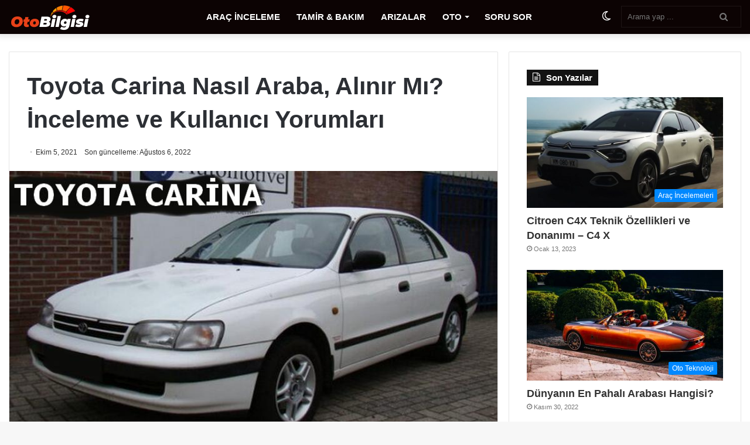

--- FILE ---
content_type: text/html; charset=UTF-8
request_url: https://www.otobilgisi.com/toyota-carina-nasil-araba-alinir-mi-inceleme-ve-kullanici-yorumlari/
body_size: 22524
content:
<!DOCTYPE html><html xmlns="http://www.w3.org/1999/xhtml" lang="tr-TR"><head><script data-no-optimize="1">var litespeed_docref=sessionStorage.getItem("litespeed_docref");litespeed_docref&&(Object.defineProperty(document,"referrer",{get:function(){return litespeed_docref}}),sessionStorage.removeItem("litespeed_docref"));</script> <meta charset="UTF-8" /><link rel="profile" href="http://gmpg.org/xfn/11" /> <script type="litespeed/javascript">try{if("undefined"!=typeof localStorage){var tieSkin=localStorage.getItem("tie-skin"),html=document.getElementsByTagName("html")[0].classList,htmlSkin="light";if(html.contains("dark-skin")&&(htmlSkin="dark"),null!=tieSkin&&tieSkin!=htmlSkin){html.add("tie-skin-inverted");var tieSkinInverted=!0}"dark"==tieSkin?html.add("dark-skin"):"light"==tieSkin&&html.remove("dark-skin")}}catch(t){console.log(t)}</script> <script type="litespeed/javascript">var ajaxurl="https://www.otobilgisi.com/wp-admin/admin-ajax.php",ap_nonce="854a21587b",apTemplateUrl="https://www.otobilgisi.com/wp-content/plugins/anspress-question-answer/templates/js-template";apQuestionID="0";aplang={"loading":"Y\u00fckleniyor..","sending":"\u0130stek g\u00f6nderiliyor","file_size_error":"Dosya boyutu 0.48 MB&#039;den b\u00fcy\u00fck","attached_max":"\u0130zin verilen maksimum ek say\u0131s\u0131 kadar ekleme yapt\u0131n\u0131z","commented":"yorumland\u0131","comment":"Yorum","cancel":"\u0130ptal","update":"G\u00fcncelle\u015ftir","your_comment":"Yorumunuzu yaz\u0131n...","notifications":"Bildirimler","mark_all_seen":"Hepsini okunmu\u015f olarak i\u015faretle","search":"Ara","no_permission_comments":"\u00dczg\u00fcn\u00fcz, yorumlar\u0131 okumak i\u00e7in yetkiniz yok.","ajax_events":"Are you sure you want to %s?","ajax_error":{"snackbar":{"success":!1,"message":"Something went wrong. Please try again."},"modal":["imageUpload"]}};disable_q_suggestion=""</script><meta name='robots' content='index, follow, max-image-preview:large, max-snippet:-1, max-video-preview:-1' /><title>Toyota Carina Nasıl Araba, Alınır Mı? İnceleme ve Kullanıcı Yorumları</title><meta name="description" content="Toyota&#039;nın Avensis&#039;ten önce d segmentinde üretmiş olduğu Carina modeli nasıl bir araba, alınır mı sorularına yanıt arayacağız." /><link rel="canonical" href="https://www.otobilgisi.com/toyota-carina-nasil-araba-alinir-mi-inceleme-ve-kullanici-yorumlari/" /><meta property="og:locale" content="tr_TR" /><meta property="og:type" content="article" /><meta property="og:title" content="Toyota Carina Nasıl Araba, Alınır Mı? İnceleme ve Kullanıcı Yorumları" /><meta property="og:description" content="Toyota&#039;nın Avensis&#039;ten önce d segmentinde üretmiş olduğu Carina modeli nasıl bir araba, alınır mı sorularına yanıt arayacağız." /><meta property="og:url" content="https://www.otobilgisi.com/toyota-carina-nasil-araba-alinir-mi-inceleme-ve-kullanici-yorumlari/" /><meta property="og:site_name" content="OtoBilgisi.com" /><meta property="article:published_time" content="2021-10-05T12:45:00+00:00" /><meta property="article:modified_time" content="2022-08-06T16:22:32+00:00" /><meta property="og:image" content="https://www.otobilgisi.com/wp-content/uploads/2022/07/toyota2Bcarina.jpg" /><meta property="og:image:width" content="780" /><meta property="og:image:height" content="440" /><meta property="og:image:type" content="image/jpeg" /><meta name="author" content="Metin Ustaoğlu" /><meta name="twitter:card" content="summary_large_image" /><meta name="twitter:label1" content="Yazan:" /><meta name="twitter:data1" content="Metin Ustaoğlu" /><meta name="twitter:label2" content="Tahmini okuma süresi" /><meta name="twitter:data2" content="4 dakika" /><link rel='dns-prefetch' href='//fonts.googleapis.com' /><link rel="alternate" type="application/rss+xml" title="OtoBilgisi.com &raquo; akışı" href="https://www.otobilgisi.com/feed/" /><link rel="alternate" type="application/rss+xml" title="OtoBilgisi.com &raquo; yorum akışı" href="https://www.otobilgisi.com/comments/feed/" /><link rel="alternate" type="application/rss+xml" title="OtoBilgisi.com &raquo; Toyota Carina Nasıl Araba, Alınır Mı? İnceleme ve Kullanıcı Yorumları yorum akışı" href="https://www.otobilgisi.com/toyota-carina-nasil-araba-alinir-mi-inceleme-ve-kullanici-yorumlari/feed/" /><link rel="alternate" title="oEmbed (JSON)" type="application/json+oembed" href="https://www.otobilgisi.com/wp-json/oembed/1.0/embed?url=https%3A%2F%2Fwww.otobilgisi.com%2Ftoyota-carina-nasil-araba-alinir-mi-inceleme-ve-kullanici-yorumlari%2F" /><link rel="alternate" title="oEmbed (XML)" type="text/xml+oembed" href="https://www.otobilgisi.com/wp-json/oembed/1.0/embed?url=https%3A%2F%2Fwww.otobilgisi.com%2Ftoyota-carina-nasil-araba-alinir-mi-inceleme-ve-kullanici-yorumlari%2F&#038;format=xml" /><style id='wp-img-auto-sizes-contain-inline-css' type='text/css'>img:is([sizes=auto i],[sizes^="auto," i]){contain-intrinsic-size:3000px 1500px}
/*# sourceURL=wp-img-auto-sizes-contain-inline-css */</style><link data-optimized="2" rel="stylesheet" href="https://www.otobilgisi.com/wp-content/litespeed/css/49cf33effdc61f4cf15eb34eb09e198f.css?ver=9e42e" /><style id='global-styles-inline-css' type='text/css'>:root{--wp--preset--aspect-ratio--square: 1;--wp--preset--aspect-ratio--4-3: 4/3;--wp--preset--aspect-ratio--3-4: 3/4;--wp--preset--aspect-ratio--3-2: 3/2;--wp--preset--aspect-ratio--2-3: 2/3;--wp--preset--aspect-ratio--16-9: 16/9;--wp--preset--aspect-ratio--9-16: 9/16;--wp--preset--color--black: #000000;--wp--preset--color--cyan-bluish-gray: #abb8c3;--wp--preset--color--white: #ffffff;--wp--preset--color--pale-pink: #f78da7;--wp--preset--color--vivid-red: #cf2e2e;--wp--preset--color--luminous-vivid-orange: #ff6900;--wp--preset--color--luminous-vivid-amber: #fcb900;--wp--preset--color--light-green-cyan: #7bdcb5;--wp--preset--color--vivid-green-cyan: #00d084;--wp--preset--color--pale-cyan-blue: #8ed1fc;--wp--preset--color--vivid-cyan-blue: #0693e3;--wp--preset--color--vivid-purple: #9b51e0;--wp--preset--gradient--vivid-cyan-blue-to-vivid-purple: linear-gradient(135deg,rgb(6,147,227) 0%,rgb(155,81,224) 100%);--wp--preset--gradient--light-green-cyan-to-vivid-green-cyan: linear-gradient(135deg,rgb(122,220,180) 0%,rgb(0,208,130) 100%);--wp--preset--gradient--luminous-vivid-amber-to-luminous-vivid-orange: linear-gradient(135deg,rgb(252,185,0) 0%,rgb(255,105,0) 100%);--wp--preset--gradient--luminous-vivid-orange-to-vivid-red: linear-gradient(135deg,rgb(255,105,0) 0%,rgb(207,46,46) 100%);--wp--preset--gradient--very-light-gray-to-cyan-bluish-gray: linear-gradient(135deg,rgb(238,238,238) 0%,rgb(169,184,195) 100%);--wp--preset--gradient--cool-to-warm-spectrum: linear-gradient(135deg,rgb(74,234,220) 0%,rgb(151,120,209) 20%,rgb(207,42,186) 40%,rgb(238,44,130) 60%,rgb(251,105,98) 80%,rgb(254,248,76) 100%);--wp--preset--gradient--blush-light-purple: linear-gradient(135deg,rgb(255,206,236) 0%,rgb(152,150,240) 100%);--wp--preset--gradient--blush-bordeaux: linear-gradient(135deg,rgb(254,205,165) 0%,rgb(254,45,45) 50%,rgb(107,0,62) 100%);--wp--preset--gradient--luminous-dusk: linear-gradient(135deg,rgb(255,203,112) 0%,rgb(199,81,192) 50%,rgb(65,88,208) 100%);--wp--preset--gradient--pale-ocean: linear-gradient(135deg,rgb(255,245,203) 0%,rgb(182,227,212) 50%,rgb(51,167,181) 100%);--wp--preset--gradient--electric-grass: linear-gradient(135deg,rgb(202,248,128) 0%,rgb(113,206,126) 100%);--wp--preset--gradient--midnight: linear-gradient(135deg,rgb(2,3,129) 0%,rgb(40,116,252) 100%);--wp--preset--font-size--small: 13px;--wp--preset--font-size--medium: 20px;--wp--preset--font-size--large: 36px;--wp--preset--font-size--x-large: 42px;--wp--preset--spacing--20: 0.44rem;--wp--preset--spacing--30: 0.67rem;--wp--preset--spacing--40: 1rem;--wp--preset--spacing--50: 1.5rem;--wp--preset--spacing--60: 2.25rem;--wp--preset--spacing--70: 3.38rem;--wp--preset--spacing--80: 5.06rem;--wp--preset--shadow--natural: 6px 6px 9px rgba(0, 0, 0, 0.2);--wp--preset--shadow--deep: 12px 12px 50px rgba(0, 0, 0, 0.4);--wp--preset--shadow--sharp: 6px 6px 0px rgba(0, 0, 0, 0.2);--wp--preset--shadow--outlined: 6px 6px 0px -3px rgb(255, 255, 255), 6px 6px rgb(0, 0, 0);--wp--preset--shadow--crisp: 6px 6px 0px rgb(0, 0, 0);}:where(.is-layout-flex){gap: 0.5em;}:where(.is-layout-grid){gap: 0.5em;}body .is-layout-flex{display: flex;}.is-layout-flex{flex-wrap: wrap;align-items: center;}.is-layout-flex > :is(*, div){margin: 0;}body .is-layout-grid{display: grid;}.is-layout-grid > :is(*, div){margin: 0;}:where(.wp-block-columns.is-layout-flex){gap: 2em;}:where(.wp-block-columns.is-layout-grid){gap: 2em;}:where(.wp-block-post-template.is-layout-flex){gap: 1.25em;}:where(.wp-block-post-template.is-layout-grid){gap: 1.25em;}.has-black-color{color: var(--wp--preset--color--black) !important;}.has-cyan-bluish-gray-color{color: var(--wp--preset--color--cyan-bluish-gray) !important;}.has-white-color{color: var(--wp--preset--color--white) !important;}.has-pale-pink-color{color: var(--wp--preset--color--pale-pink) !important;}.has-vivid-red-color{color: var(--wp--preset--color--vivid-red) !important;}.has-luminous-vivid-orange-color{color: var(--wp--preset--color--luminous-vivid-orange) !important;}.has-luminous-vivid-amber-color{color: var(--wp--preset--color--luminous-vivid-amber) !important;}.has-light-green-cyan-color{color: var(--wp--preset--color--light-green-cyan) !important;}.has-vivid-green-cyan-color{color: var(--wp--preset--color--vivid-green-cyan) !important;}.has-pale-cyan-blue-color{color: var(--wp--preset--color--pale-cyan-blue) !important;}.has-vivid-cyan-blue-color{color: var(--wp--preset--color--vivid-cyan-blue) !important;}.has-vivid-purple-color{color: var(--wp--preset--color--vivid-purple) !important;}.has-black-background-color{background-color: var(--wp--preset--color--black) !important;}.has-cyan-bluish-gray-background-color{background-color: var(--wp--preset--color--cyan-bluish-gray) !important;}.has-white-background-color{background-color: var(--wp--preset--color--white) !important;}.has-pale-pink-background-color{background-color: var(--wp--preset--color--pale-pink) !important;}.has-vivid-red-background-color{background-color: var(--wp--preset--color--vivid-red) !important;}.has-luminous-vivid-orange-background-color{background-color: var(--wp--preset--color--luminous-vivid-orange) !important;}.has-luminous-vivid-amber-background-color{background-color: var(--wp--preset--color--luminous-vivid-amber) !important;}.has-light-green-cyan-background-color{background-color: var(--wp--preset--color--light-green-cyan) !important;}.has-vivid-green-cyan-background-color{background-color: var(--wp--preset--color--vivid-green-cyan) !important;}.has-pale-cyan-blue-background-color{background-color: var(--wp--preset--color--pale-cyan-blue) !important;}.has-vivid-cyan-blue-background-color{background-color: var(--wp--preset--color--vivid-cyan-blue) !important;}.has-vivid-purple-background-color{background-color: var(--wp--preset--color--vivid-purple) !important;}.has-black-border-color{border-color: var(--wp--preset--color--black) !important;}.has-cyan-bluish-gray-border-color{border-color: var(--wp--preset--color--cyan-bluish-gray) !important;}.has-white-border-color{border-color: var(--wp--preset--color--white) !important;}.has-pale-pink-border-color{border-color: var(--wp--preset--color--pale-pink) !important;}.has-vivid-red-border-color{border-color: var(--wp--preset--color--vivid-red) !important;}.has-luminous-vivid-orange-border-color{border-color: var(--wp--preset--color--luminous-vivid-orange) !important;}.has-luminous-vivid-amber-border-color{border-color: var(--wp--preset--color--luminous-vivid-amber) !important;}.has-light-green-cyan-border-color{border-color: var(--wp--preset--color--light-green-cyan) !important;}.has-vivid-green-cyan-border-color{border-color: var(--wp--preset--color--vivid-green-cyan) !important;}.has-pale-cyan-blue-border-color{border-color: var(--wp--preset--color--pale-cyan-blue) !important;}.has-vivid-cyan-blue-border-color{border-color: var(--wp--preset--color--vivid-cyan-blue) !important;}.has-vivid-purple-border-color{border-color: var(--wp--preset--color--vivid-purple) !important;}.has-vivid-cyan-blue-to-vivid-purple-gradient-background{background: var(--wp--preset--gradient--vivid-cyan-blue-to-vivid-purple) !important;}.has-light-green-cyan-to-vivid-green-cyan-gradient-background{background: var(--wp--preset--gradient--light-green-cyan-to-vivid-green-cyan) !important;}.has-luminous-vivid-amber-to-luminous-vivid-orange-gradient-background{background: var(--wp--preset--gradient--luminous-vivid-amber-to-luminous-vivid-orange) !important;}.has-luminous-vivid-orange-to-vivid-red-gradient-background{background: var(--wp--preset--gradient--luminous-vivid-orange-to-vivid-red) !important;}.has-very-light-gray-to-cyan-bluish-gray-gradient-background{background: var(--wp--preset--gradient--very-light-gray-to-cyan-bluish-gray) !important;}.has-cool-to-warm-spectrum-gradient-background{background: var(--wp--preset--gradient--cool-to-warm-spectrum) !important;}.has-blush-light-purple-gradient-background{background: var(--wp--preset--gradient--blush-light-purple) !important;}.has-blush-bordeaux-gradient-background{background: var(--wp--preset--gradient--blush-bordeaux) !important;}.has-luminous-dusk-gradient-background{background: var(--wp--preset--gradient--luminous-dusk) !important;}.has-pale-ocean-gradient-background{background: var(--wp--preset--gradient--pale-ocean) !important;}.has-electric-grass-gradient-background{background: var(--wp--preset--gradient--electric-grass) !important;}.has-midnight-gradient-background{background: var(--wp--preset--gradient--midnight) !important;}.has-small-font-size{font-size: var(--wp--preset--font-size--small) !important;}.has-medium-font-size{font-size: var(--wp--preset--font-size--medium) !important;}.has-large-font-size{font-size: var(--wp--preset--font-size--large) !important;}.has-x-large-font-size{font-size: var(--wp--preset--font-size--x-large) !important;}
/*# sourceURL=global-styles-inline-css */</style><style id='classic-theme-styles-inline-css' type='text/css'>/*! This file is auto-generated */
.wp-block-button__link{color:#fff;background-color:#32373c;border-radius:9999px;box-shadow:none;text-decoration:none;padding:calc(.667em + 2px) calc(1.333em + 2px);font-size:1.125em}.wp-block-file__button{background:#32373c;color:#fff;text-decoration:none}
/*# sourceURL=/wp-includes/css/classic-themes.min.css */</style><style id='tie-css-print-inline-css' type='text/css'>#main-nav .main-menu > ul > li > a{font-size: 15px;font-weight: 700;}#main-nav,#main-nav .menu-sub-content,#main-nav .comp-sub-menu,#main-nav .guest-btn:not(:hover),#main-nav ul.cats-vertical li a.is-active,#main-nav ul.cats-vertical li a:hover.search-in-main-nav.autocomplete-suggestions{background-color: #0c0303;}#main-nav{border-width: 0;}#theme-header #main-nav:not(.fixed-nav){bottom: 0;}#main-nav .icon-basecloud-bg:after{color: #0c0303;}#main-nav *,.search-in-main-nav.autocomplete-suggestions{border-color: rgba(255,255,255,0.07);}.main-nav-boxed #main-nav .main-menu-wrapper{border-width: 0;}#footer{background-color: #110909;}#site-info{background-color: #0d0606;}#footer .posts-list-counter .posts-list-items li.widget-post-list:before{border-color: #110909;}#footer .timeline-widget a .date:before{border-color: rgba(17,9,9,0.8);}#footer .footer-boxed-widget-area,#footer textarea,#footer input:not([type=submit]),#footer select,#footer code,#footer kbd,#footer pre,#footer samp,#footer .show-more-button,#footer .slider-links .tie-slider-nav span,#footer #wp-calendar,#footer #wp-calendar tbody td,#footer #wp-calendar thead th,#footer .widget.buddypress .item-options a{border-color: rgba(255,255,255,0.1);}#footer .social-statistics-widget .white-bg li.social-icons-item a,#footer .widget_tag_cloud .tagcloud a,#footer .latest-tweets-widget .slider-links .tie-slider-nav span,#footer .widget_layered_nav_filters a{border-color: rgba(255,255,255,0.1);}#footer .social-statistics-widget .white-bg li:before{background: rgba(255,255,255,0.1);}.site-footer #wp-calendar tbody td{background: rgba(255,255,255,0.02);}#footer .white-bg .social-icons-item a span.followers span,#footer .circle-three-cols .social-icons-item a .followers-num,#footer .circle-three-cols .social-icons-item a .followers-name{color: rgba(255,255,255,0.8);}#footer .timeline-widget ul:before,#footer .timeline-widget a:not(:hover) .date:before{background-color: #000000;}#tie-body #footer .widget-title::before{background-color: #261515;}.site-footer.dark-skin a:not(:hover){color: #d0d0d0;}.site-footer.dark-skin a:hover,#footer .stars-rating-active,#footer .twitter-icon-wrap span,.block-head-4.magazine2 #footer .tabs li a{color: #ff5656;}#footer .circle_bar{stroke: #ff5656;}#footer .widget.buddypress .item-options a.selected,#footer .widget.buddypress .item-options a.loading,#footer .tie-slider-nav span:hover,.block-head-4.magazine2 #footer .tabs{border-color: #ff5656;}.magazine2:not(.block-head-4) #footer .tabs a:hover,.magazine2:not(.block-head-4) #footer .tabs .active a,.magazine1 #footer .tabs a:hover,.magazine1 #footer .tabs .active a,.block-head-4.magazine2 #footer .tabs.tabs .active a,.block-head-4.magazine2 #footer .tabs > .active a:before,.block-head-4.magazine2 #footer .tabs > li.active:nth-child(n) a:after,#footer .digital-rating-static,#footer .timeline-widget li a:hover .date:before,#footer #wp-calendar #today,#footer .posts-list-counter .posts-list-items li.widget-post-list:before,#footer .cat-counter span,#footer.dark-skin .the-global-title:after,#footer .button,#footer [type='submit'],#footer .spinner > div,#footer .widget.buddypress .item-options a.selected,#footer .widget.buddypress .item-options a.loading,#footer .tie-slider-nav span:hover,#footer .fullwidth-area .tagcloud a:hover{background-color: #ff5656;color: #FFFFFF;}.block-head-4.magazine2 #footer .tabs li a:hover{color: #e13838;}.block-head-4.magazine2 #footer .tabs.tabs .active a:hover,#footer .widget.buddypress .item-options a.selected,#footer .widget.buddypress .item-options a.loading,#footer .tie-slider-nav span:hover{color: #FFFFFF !important;}#footer .button:hover,#footer [type='submit']:hover{background-color: #e13838;color: #FFFFFF;}@media (min-width: 1200px){.container{width: auto;}}@media (min-width: 992px){.container,.boxed-layout #tie-wrapper,.boxed-layout .fixed-nav,.wide-next-prev-slider-wrapper .slider-main-container{max-width: 100%;}.boxed-layout .container{max-width: 100%;}}#anspress .ap-list-head .ap-btn-ask { background: #16a085;border-radius: 5px;font-weight: bold;}#anspress .ap-list-head .ap-search-btn { background: #8e44ad;border-radius: 5px;font-weight: bold;}#anspress .ap-btn-submit { background: #1abc9c;border-radius: 5px;font-weight: bold;}#anspress .ap-filter-toggle {color: #2980b9;}#anspress .ap-login { display: none;}#anspress .button-small{color: #2980b9;}#anspress .button-small:hover { color: #74b9ff;}#anspress .avatar{border-radius: 20%;}#anspress .ap-questions-hyperlink{font-weight: bold;font-size: 18px;color: #7f8c8d !important;}#anspress .ap-q-metas{background-color: #bdc3c7;}#anspress .ap-modal{background-color: #576574 !important;}#anspress .ap-modal-body .ap-modal-medium{background-color: #222f3e !important;}#anspress .ap-btn-submit{color: green;}#anspress .status-moderate{color: black !important;}.arac-logo-arkaplan{transition: all .2s ease-in-out;margin-top: 10px !important;}.arac-logo-arkaplan:hover{transform: scale(1.1); cursor: pointer;}.lwptoc_i{border-radius: 1em;}@media (min-width: 992px) { nav.main-nav .menu > li.tie-current-menu > a,nav.main-nav .menu > li:hover > a { background-color: #890b0b; }}.header-layout-1 #main-nav .components #search-input { color: #fff;}.components #search-submit { right: 5%; top: 20%; height: 60%;}#tie-popup-search-mobile button.tie-popup-search-submit { top: 11px; right: 15px;}
/*# sourceURL=tie-css-print-inline-css */</style><script type="litespeed/javascript" data-src="https://www.otobilgisi.com/wp-includes/js/jquery/jquery.min.js" id="jquery-core-js"></script> <script id="wp-i18n-js-after" type="litespeed/javascript">wp.i18n.setLocaleData({'text direction\u0004ltr':['ltr']})</script> <script id="wp-a11y-js-translations" type="litespeed/javascript">(function(domain,translations){var localeData=translations.locale_data[domain]||translations.locale_data.messages;localeData[""].domain=domain;wp.i18n.setLocaleData(localeData,domain)})("default",{"translation-revision-date":"2026-01-12 14:35:24+0000","generator":"GlotPress\/4.0.3","domain":"messages","locale_data":{"messages":{"":{"domain":"messages","plural-forms":"nplurals=2; plural=n > 1;","lang":"tr"},"Notifications":["Bildirimler"]}},"comment":{"reference":"wp-includes\/js\/dist\/a11y.js"}})</script> <script id="lsd-frontend-js-extra" type="litespeed/javascript">var lsd={"ajaxurl":"https://www.otobilgisi.com/wp-admin/admin-ajax.php","timepicker_format":"24"}</script> <script type="litespeed/javascript" data-src="https://www.otobilgisi.com/wp-content/plugins/listdom/assets/packages/simplelightbox/simple-lightbox.jquery.min.js" id="simplelightbox-js"></script> <link rel="https://api.w.org/" href="https://www.otobilgisi.com/wp-json/" /><link rel="alternate" title="JSON" type="application/json" href="https://www.otobilgisi.com/wp-json/wp/v2/posts/444" /><link rel="EditURI" type="application/rsd+xml" title="RSD" href="https://www.otobilgisi.com/xmlrpc.php?rsd" /><meta name="generator" content="WordPress 6.9" /><link rel='shortlink' href='https://www.otobilgisi.com/?p=444' /><meta http-equiv="X-UA-Compatible" content="IE=edge"> <script type="litespeed/javascript" data-src="https://www.googletagmanager.com/gtag/js?id=G-SB8FGNB4MC"></script> <script type="litespeed/javascript">window.dataLayer=window.dataLayer||[];function gtag(){dataLayer.push(arguments)}
gtag('js',new Date());gtag('config','G-SB8FGNB4MC')</script> <meta name="theme-color" content="#0088ff" /><meta name="viewport" content="width=device-width, initial-scale=1.0" /><link rel="alternate" type="application/rss+xml" title="OtoBilgisi.com Listings Feed" href="https://www.otobilgisi.com/feed/listings/"> <script type="application/ld+json" class="saswp-schema-markup-output">[{"@context":"https:\/\/schema.org\/","@graph":[{"@context":"https:\/\/schema.org\/","@type":"SiteNavigationElement","@id":"https:\/\/www.otobilgisi.com\/#arac-inceleme","name":"ARA\u00c7 \u0130NCELEME","url":"https:\/\/www.otobilgisi.com\/arac-incelemeleri\/"},{"@context":"https:\/\/schema.org\/","@type":"SiteNavigationElement","@id":"https:\/\/www.otobilgisi.com\/#tamir-bakim","name":"TAM\u0130R & BAKIM","url":"https:\/\/www.otobilgisi.com\/tamir-ve-bakim\/"},{"@context":"https:\/\/schema.org\/","@type":"SiteNavigationElement","@id":"https:\/\/www.otobilgisi.com\/#arizalar","name":"ARIZALAR","url":"https:\/\/www.otobilgisi.com\/ariza\/"},{"@context":"https:\/\/schema.org\/","@type":"SiteNavigationElement","@id":"https:\/\/www.otobilgisi.com\/#oto-bilgi","name":"OTO B\u0130LG\u0130","url":"https:\/\/www.otobilgisi.com\/oto-bilgi\/"},{"@context":"https:\/\/schema.org\/","@type":"SiteNavigationElement","@id":"https:\/\/www.otobilgisi.com\/#oto-aksesuar","name":"OTO AKSESUAR","url":"https:\/\/www.otobilgisi.com\/oto-aksesuar\/"},{"@context":"https:\/\/schema.org\/","@type":"SiteNavigationElement","@id":"https:\/\/www.otobilgisi.com\/#oto-teknoloji","name":"OTO TEKNOLOJ\u0130","url":"https:\/\/www.otobilgisi.com\/oto-teknoloji\/"},{"@context":"https:\/\/schema.org\/","@type":"SiteNavigationElement","@id":"https:\/\/www.otobilgisi.com\/#oto-finans","name":"OTO F\u0130NANS","url":"https:\/\/www.otobilgisi.com\/oto-finans\/"},{"@context":"https:\/\/schema.org\/","@type":"SiteNavigationElement","@id":"https:\/\/www.otobilgisi.com\/#tasit-kredisi","name":"TA\u015eIT KRED\u0130S\u0130","url":"https:\/\/www.otobilgisi.com\/tasit-kredi-hesaplama\/"},{"@context":"https:\/\/schema.org\/","@type":"SiteNavigationElement","@id":"https:\/\/www.otobilgisi.com\/#soru-sor","name":"SORU SOR","url":"https:\/\/www.otobilgisi.com\/soru-cevap\/"}]},

{"@context":"https:\/\/schema.org\/","@type":"BreadcrumbList","@id":"https:\/\/www.otobilgisi.com\/toyota-carina-nasil-araba-alinir-mi-inceleme-ve-kullanici-yorumlari\/#breadcrumb","itemListElement":[{"@type":"ListItem","position":1,"item":{"@id":"https:\/\/www.otobilgisi.com","name":"OtoBilgisi.com"}},{"@type":"ListItem","position":2,"item":{"@id":"https:\/\/www.otobilgisi.com\/toyota-carina-nasil-araba-alinir-mi-inceleme-ve-kullanici-yorumlari\/","name":"Toyota Carina Nas\u0131l Araba, Al\u0131n\u0131r M\u0131? \u0130nceleme ve Kullan\u0131c\u0131 Yorumlar\u0131"}}]},

{"@context":"https:\/\/schema.org\/","@type":"Article","@id":"https:\/\/www.otobilgisi.com\/toyota-carina-nasil-araba-alinir-mi-inceleme-ve-kullanici-yorumlari\/#Article","url":"https:\/\/www.otobilgisi.com\/toyota-carina-nasil-araba-alinir-mi-inceleme-ve-kullanici-yorumlari\/","inLanguage":"tr","mainEntityOfPage":"https:\/\/www.otobilgisi.com\/toyota-carina-nasil-araba-alinir-mi-inceleme-ve-kullanici-yorumlari\/","headline":"Toyota Carina Nas\u0131l Araba, Al\u0131n\u0131r M\u0131? \u0130nceleme ve Kullan\u0131c\u0131 Yorumlar\u0131","description":"Toyota'n\u0131n Avensis'ten \u00f6nce d segmentinde \u00fcretmi\u015f oldu\u011fu Carina modeli nas\u0131l bir araba, al\u0131n\u0131r m\u0131 sorular\u0131na yan\u0131t arayaca\u011f\u0131z.","articleBody":"Toyota'n\u0131n Avensis'ten \u00f6nce d segmentinde \u00fcretmi\u015f oldu\u011fu Carina modeli nas\u0131l bir araba, al\u0131n\u0131r m\u0131 sorular\u0131na yan\u0131t arayaca\u011f\u0131z. Ayr\u0131ca Toyota Carina kullan\u0131c\u0131 yorumu incelemesine yer verece\u011fiz.     Toyota uzun zamand\u0131r D\u00fcnya'n\u0131n en \u00e7ok tercih edilen otomobil markalar\u0131ndan bir tanesi olmu\u015ftur. Ama bu ba\u015far\u0131s\u0131 genelde c ve b segmenti otomobillerde olmu\u015ftur. D segmentinde zaman\u0131na g\u00f6re olduk\u00e7a konforlu ve donan\u0131ml\u0131 otomobiller \u00fcretiyor olsa da Toyota \u00e7ok tercih edilen bir marka olmam\u0131\u015ft\u0131r. Carina, Toyota'n\u0131n Avensisten \u00f6nce D segmentinde 1988 ile 2008 y\u0131llar\u0131 aras\u0131nda \u00fclkemizde de satt\u0131\u011f\u0131 bir modeldir.  Toyota Carina Nas\u0131l Bir Araba? Olduk\u00e7a geni\u015f ve g\u00f6steri\u015fli bir otomobil olan Carina, tasar\u0131m olarak \u00f6nden efsane kasa Corolla'ya \u00e7ok benzemektedir. \u0130lk olarak \u00fclkemizde daha \u00e7ok 1996 ve 1997 modelleri bulunmaktad\u0131r. \u00dclkemizde GLi donan\u0131m paketiyle sat\u0131lm\u0131\u015ft\u0131r. Bu pakette \" s\u00fcr\u00fcc\u00fc hava yast\u0131\u011f\u0131, ABS, klima, d\u00f6rt cam otomati\u011fi, \u00f6n ve arka kol dayama, elektrikli yan aynalar ve ayarlanabilir direksiyon bulunmaktad\u0131r. Kalite olarak \u00fcst\u00fcn olmas\u0131na ra\u011fmen tutulmamaktad\u0131r. Bunda Carina'n\u0131n baz\u0131 eksikliklerinin yan\u0131 s\u0131ra kullan\u0131c\u0131 tercihleri etkili olmaktad\u0131r. Carina'n\u0131n motor teknik \u00f6zellikleri; 1.6 Benzinli :\u00a0\u00c7ok say\u0131da sat\u0131lm\u0131\u015ft\u0131r. 107 beygir ve 137 Nm tork g\u00fc\u00e7 \u00fcreten bir motordur. Carina'n\u0131n kasas\u0131na g\u00fc\u00e7s\u00fcz kald\u0131\u011f\u0131 i\u00e7in pek tercih edilmiyor. LPG ile uyumlu bir motordur. \u015eehir i\u00e7inde 11, \u015fehir d\u0131\u015f\u0131nda 6 litre yak\u0131t t\u00fcketmektedir. 1.8 Benzinli : Yine \u00e7ok fazla tutulmam\u0131\u015f bir motordur. 110 beygir ve 155 Nm tork g\u00fc\u00e7 \u00fcretmektedir. \u015eehir i\u00e7inde 11.5, \u015fehir d\u0131\u015f\u0131nda 6.5 litre yak\u0131t t\u00fcketmektedir. LPG ile \u00e7ok uyumlu bir motor de\u011fildir. Ayr\u0131ca performans olarak Carina'n\u0131n kasas\u0131na zay\u0131f kalmaktad\u0131r. 2.0 Benzinli : Evet e\u011fer bir Carina alacaksan\u0131z mutlaka bu motora sahip olanlar\u0131ndan bir tanesini almal\u0131s\u0131n\u0131z. 133 beygir ve 183 Nm tork g\u00fc\u00e7 \u00fcretmektedir. LPG ile uyumlu bir motordur. Kasas\u0131 ile uyumlu oldu\u011fundan gayet performansl\u0131 bir motordur. \u015eehir i\u00e7inde 11, \u015fehir d\u0131\u015f\u0131nda 5.5 litre yak\u0131t t\u00fcketmektedir. Carina'da 5 ileri manuel vitesin yan\u0131 s\u0131ra, 4 ileri tam otomatik \u015fanz\u0131man se\u00e7ene\u011fi de bulunmaktad\u0131r.   Toyota Carina Kullan\u0131c\u0131 Yorumu Evet bu arabay\u0131 almadan \u00f6nce Mazda 626 GD ile aras\u0131nda gidip geldim ve Carina almaya karar verdim. 3 y\u0131ld\u0131r sorunsuz olarak kullan\u0131yorum. Bir defa i\u00e7i \u00e7o geni\u015f ve konforlu bir otomobil. Arka taraf\u0131nda 3 ki\u015fi rahatl\u0131kla yolculuk yapabilir. Arka diz mesafesi \u00e7ok geni\u015ftir. Fiyat\u0131na g\u00f6re donan\u0131mlar\u0131 ger\u00e7ekte \u00e7ok \u00fcst\u00fcnd\u00fcr. Bir insan\u0131n ihtiyac\u0131 olabilecek her t\u00fcrl\u00fc \u00f6zelli\u011fe sahip. \u00d6zellikle s\u00fcr\u00fcc\u00fc koltu\u011fu \u00e7ok y\u00f6nl\u00fc ayarlanabilir. 2.0 litrelik motorunun performans\u0131 g\u00fczeldir. Mesela yoku\u015f yukar\u0131 k\u0131rm\u0131z\u0131 \u0131\u015f\u0131kta durup kalkerken gaza bast\u0131\u011f\u0131mda \u00e7ok rahat ivmelenebiliyor. \u00c7ok defa uzun yola gittim ve beni bir kere bile yolda b\u0131rakmad\u0131. Kaya gibi sa\u011flam bir motor. Ancak bu motorun tek k\u00f6t\u00fc yan\u0131 3-4 bin kilometrede 1 litre ya\u011f eksiltmesidir. Yol tutu\u015fu gayet g\u00fczeldir ve virajlarda arkas\u0131n\u0131 g\u00fczel toplar. Yol ve r\u00fczgar sesini i\u00e7eriye asla almaz. Motor sesini ise birazc\u0131k al\u0131yor. S\u00fcspansiyonu yumu\u015fak oldu\u011fu i\u00e7in kasislerde ve \u00e7ukurlarda \u00e7ok fazla hissettirmez. Frenleri efsane denilebilecek \u015fekilde g\u00fc\u00e7l\u00fcd\u00fcr. K\u0131sacas\u0131 Toyota'n\u0131n o zamanlar kalitesini konu\u015fturdu\u011fu bir otomobil.  Toyota Carina Al\u0131n\u0131r M\u0131? Ben 3 y\u0131ld\u0131r kullan\u0131yorum \u00f6yle bak\u0131mlar d\u0131\u015f\u0131nda sanayiye pek gitmedim. Ger\u00e7ekten kaya gibi sa\u011flam bir otomobil. Motor, mekanik ve y\u00fcr\u00fcyen aksam par\u00e7alar\u0131 \u00e7ok pahal\u0131 de\u011fil. Ama kaporta ve aksesuar aksam par\u00e7alar\u0131 i\u00e7in y\u00fcksek fiyat \u00e7ekiyorlar. Yedek par\u00e7alar\u0131n\u0131 bulmak \u00e7ok zor de\u011fil. \u0130kinci el piyasas\u0131 biraz zay\u0131f ama bence bu bir avantaj, zaten tutulan bir araba olsayd\u0131 bu fiyatlara asla alamazd\u0131k. Temiz kullan\u0131lm\u0131\u015f bir tanesi g\u00f6n\u00fcl rahatl\u0131\u011f\u0131yla al\u0131n\u0131p binilebilir.","keywords":"carina, toyota, ","datePublished":"2021-10-05T15:45:00+03:00","dateModified":"2022-08-06T19:22:32+03:00","author":{"@type":"Person","name":"Metin Ustao\u011flu","description":"\u0130T\u00dc makine m\u00fchendisli\u011fi b\u00f6l\u00fcm\u00fc mezunuyum. 1988 y\u0131l\u0131nda Erzurumda do\u011fdum. \u015eu anda \u0130stanbul'da kurumsal bir firmada otomotiv dan\u0131\u015fman\u0131 olarak \u00e7al\u0131\u015f\u0131yorum.\r\n\r\nSon y\u0131llarda i\u015fim dolay\u0131s\u0131 ile bir\u00e7ok araba kullanma ve test etme \u015fans\u0131m oldu. \u00c7ocuklu\u011fumdan beri arabalara olan hayranl\u0131\u011f\u0131m ile geli\u015ftirdi\u011fim bilgi birikimimi otobilgisi.com'da sizlerle payla\u015f\u0131yorum.","url":"https:\/\/www.otobilgisi.com\/author\/oto-bilgisi\/","sameAs":["https:\/\/www.otobilgisi.com"],"image":{"@type":"ImageObject","url":"https:\/\/www.otobilgisi.com\/wp-content\/uploads\/2022\/08\/41a8065c7639642cc0d3373c147f7685-120x120.jpg","height":96,"width":96}},"editor":{"@type":"Person","name":"Metin Ustao\u011flu","description":"\u0130T\u00dc makine m\u00fchendisli\u011fi b\u00f6l\u00fcm\u00fc mezunuyum. 1988 y\u0131l\u0131nda Erzurumda do\u011fdum. \u015eu anda \u0130stanbul'da kurumsal bir firmada otomotiv dan\u0131\u015fman\u0131 olarak \u00e7al\u0131\u015f\u0131yorum.\r\n\r\nSon y\u0131llarda i\u015fim dolay\u0131s\u0131 ile bir\u00e7ok araba kullanma ve test etme \u015fans\u0131m oldu. \u00c7ocuklu\u011fumdan beri arabalara olan hayranl\u0131\u011f\u0131m ile geli\u015ftirdi\u011fim bilgi birikimimi otobilgisi.com'da sizlerle payla\u015f\u0131yorum.","url":"https:\/\/www.otobilgisi.com\/author\/oto-bilgisi\/","sameAs":["https:\/\/www.otobilgisi.com"],"image":{"@type":"ImageObject","url":"https:\/\/www.otobilgisi.com\/wp-content\/uploads\/2022\/08\/41a8065c7639642cc0d3373c147f7685-120x120.jpg","height":96,"width":96}},"publisher":{"@type":"Organization","name":"OtoBilgisi.com","url":"https:\/\/www.otobilgisi.com","logo":{"@type":"ImageObject","url":"https:\/\/www.otobilgisi.com\/wp-content\/uploads\/2022\/08\/yenilogo.png","width":200,"height":48}},"comment":null,"image":[{"@type":"ImageObject","@id":"https:\/\/www.otobilgisi.com\/toyota-carina-nasil-araba-alinir-mi-inceleme-ve-kullanici-yorumlari\/#primaryimage","url":"https:\/\/www.otobilgisi.com\/wp-content\/uploads\/2022\/07\/toyota2Bcarina-1200x677.jpg","width":"1200","height":"677","caption":"toyota2Bcarina"},{"@type":"ImageObject","url":"https:\/\/www.otobilgisi.com\/wp-content\/uploads\/2022\/07\/toyota2Bcarina-1200x900.jpg","width":"1200","height":"900","caption":"toyota2Bcarina"},{"@type":"ImageObject","url":"https:\/\/www.otobilgisi.com\/wp-content\/uploads\/2022\/07\/toyota2Bcarina-1200x675.jpg","width":"1200","height":"675","caption":"toyota2Bcarina"},{"@type":"ImageObject","url":"https:\/\/www.otobilgisi.com\/wp-content\/uploads\/2022\/07\/toyota2Bcarina-677x677.jpg","width":"677","height":"677","caption":"toyota2Bcarina"},{"@type":"ImageObject","url":"https:\/\/www.otobilgisi.com\/wp-content\/uploads\/2022\/07\/toyota2Bcarina.jpg","width":780,"height":440},{"@type":"ImageObject","url":"https:\/\/www.otobilgisi.com\/wp-content\/uploads\/2022\/07\/toyota2Bcarina2Barka2Bve2Byandan.jpg","width":780,"height":285}]}]</script> <link rel="icon" href="https://www.otobilgisi.com/wp-content/uploads/2023/04/favicon.png" sizes="32x32" /><link rel="icon" href="https://www.otobilgisi.com/wp-content/uploads/2023/04/favicon.png" sizes="192x192" /><link rel="apple-touch-icon" href="https://www.otobilgisi.com/wp-content/uploads/2023/04/favicon.png" /><meta name="msapplication-TileImage" content="https://www.otobilgisi.com/wp-content/uploads/2023/04/favicon.png" /></head><body id="tie-body" class="wp-singular post-template-default single single-post postid-444 single-format-standard wp-theme-jannah lsd-theme-jannah is-percent-width wrapper-has-shadow block-head-4 magazine1 is-thumb-overlay-disabled is-desktop is-header-layout-4 sidebar-right has-sidebar post-layout-1 narrow-title-narrow-media is-standard-format hide_breaking_news"><div class="background-overlay"><div id="tie-container" class="site tie-container"><div id="tie-wrapper"><header id="theme-header" class="theme-header header-layout-4 header-layout-1 main-nav-dark main-nav-default-dark main-nav-below no-stream-item has-shadow has-normal-width-logo mobile-header-default"><div class="main-nav-wrapper"><nav id="main-nav" data-skin="search-in-main-nav" class="main-nav header-nav live-search-parent" style="line-height:58px" aria-label="Birincil Menü"><div class="container"><div class="main-menu-wrapper"><div class="header-layout-1-logo" style="width:200px"><div id="logo" class="image-logo" style="margin-top: 5px; margin-bottom: 5px;">
<a title="OtoBilgisi.com" href="https://www.otobilgisi.com/" data-wpel-link="internal">
<picture id="tie-logo-default" class="tie-logo-default tie-logo-picture">
<source class="tie-logo-source-default tie-logo-source" srcset="https://www.otobilgisi.com/wp-content/uploads/2022/08/yenilogoretina.png 2x, https://www.otobilgisi.com/wp-content/uploads/2022/08/yenilogo.png 1x">
<img data-lazyloaded="1" src="[data-uri]" class="tie-logo-img-default tie-logo-img" data-src="https://www.otobilgisi.com/wp-content/uploads/2022/08/yenilogo.png" alt="OtoBilgisi.com" width="200" height="48" style="max-height:48px !important; width: auto;" />
</picture>
<picture id="tie-logo-inverted" class="tie-logo-inverted tie-logo-picture">
<source class="tie-logo-source-inverted tie-logo-source" id="tie-logo-inverted-source" srcset="https://www.otobilgisi.com/wp-content/uploads/2022/08/yenilogoretina.png 2x, https://www.otobilgisi.com/wp-content/uploads/2022/08/yenilogo.png 1x">
<img data-lazyloaded="1" src="[data-uri]" class="tie-logo-img-inverted tie-logo-img" id="tie-logo-inverted-img" data-src="https://www.otobilgisi.com/wp-content/uploads/2022/08/yenilogo.png" alt="OtoBilgisi.com" width="200" height="48" style="max-height:48px !important; width: auto;" />
</picture>
</a></div></div><div id="mobile-header-components-area_2" class="mobile-header-components"><ul class="components"><li class="mobile-component_menu custom-menu-link"><a href="#" id="mobile-menu-icon" class=""><span class="tie-mobile-menu-icon nav-icon is-layout-1"></span><span class="screen-reader-text">Menü</span></a></li><li class="mobile-component_search custom-menu-link">
<a href="#" class="tie-search-trigger-mobile">
<span class="tie-icon-search tie-search-icon" aria-hidden="true"></span>
<span class="screen-reader-text">Arama yap ...</span>
</a></li><li class="mobile-component_skin custom-menu-link">
<a href="#" class="change-skin" title="Dış görünümü değiştir">
<span class="tie-icon-moon change-skin-icon" aria-hidden="true"></span>
<span class="screen-reader-text">Dış görünümü değiştir</span>
</a></li></ul></div><div id="menu-components-wrap"><div id="sticky-logo" class="image-logo">
<a title="OtoBilgisi.com" href="https://www.otobilgisi.com/" data-wpel-link="internal">
<picture id="tie-sticky-logo-default" class="tie-logo-default tie-logo-picture">
<source class="tie-logo-source-default tie-logo-source" srcset="https://www.otobilgisi.com/wp-content/uploads/2022/08/yenilogoretina.png 2x, https://www.otobilgisi.com/wp-content/uploads/2022/08/yenilogo.png 1x">
<img data-lazyloaded="1" src="[data-uri]" width="200" height="48" class="tie-logo-img-default tie-logo-img" data-src="https://www.otobilgisi.com/wp-content/uploads/2022/08/yenilogo.png" alt="OtoBilgisi.com" style="max-height:48px; width: auto;" />
</picture>
<picture id="tie-sticky-logo-inverted" class="tie-logo-inverted tie-logo-picture">
<source class="tie-logo-source-inverted tie-logo-source" id="tie-logo-inverted-source" srcset="https://www.otobilgisi.com/wp-content/uploads/2022/08/yenilogoretina.png 2x, https://www.otobilgisi.com/wp-content/uploads/2022/08/yenilogo.png 1x">
<img data-lazyloaded="1" src="[data-uri]" width="200" height="48" class="tie-logo-img-inverted tie-logo-img" id="tie-logo-inverted-img" data-src="https://www.otobilgisi.com/wp-content/uploads/2022/08/yenilogo.png" alt="OtoBilgisi.com" style="max-height:48px; width: auto;" />
</picture>
</a></div><div class="flex-placeholder"></div><div class="main-menu main-menu-wrap tie-alignleft"><div id="main-nav-menu" class="main-menu header-menu"><ul id="menu-ana-menu" class="menu" role="menubar"><li id="menu-item-4380" class="menu-item menu-item-type-post_type menu-item-object-page menu-item-4380"><a href="https://www.otobilgisi.com/arac-incelemeleri/" data-wpel-link="internal">ARAÇ İNCELEME</a></li><li id="menu-item-625" class="menu-item menu-item-type-taxonomy menu-item-object-category menu-item-625"><a href="https://www.otobilgisi.com/tamir-ve-bakim/" data-wpel-link="internal">TAMİR &#038; BAKIM</a></li><li id="menu-item-626" class="menu-item menu-item-type-taxonomy menu-item-object-category menu-item-626"><a href="https://www.otobilgisi.com/ariza/" data-wpel-link="internal">ARIZALAR</a></li><li id="menu-item-2774" class="menu-item menu-item-type-custom menu-item-object-custom menu-item-has-children menu-item-2774"><a href="#">OTO</a><ul class="sub-menu menu-sub-content"><li id="menu-item-4554" class="menu-item menu-item-type-taxonomy menu-item-object-category menu-item-4554"><a href="https://www.otobilgisi.com/oto-bilgi/" data-wpel-link="internal">OTO BİLGİ</a></li><li id="menu-item-628" class="menu-item menu-item-type-taxonomy menu-item-object-category menu-item-628"><a href="https://www.otobilgisi.com/oto-aksesuar/" data-wpel-link="internal">OTO AKSESUAR</a></li><li id="menu-item-630" class="menu-item menu-item-type-taxonomy menu-item-object-category menu-item-630"><a href="https://www.otobilgisi.com/oto-teknoloji/" data-wpel-link="internal">OTO TEKNOLOJİ</a></li><li id="menu-item-629" class="menu-item menu-item-type-taxonomy menu-item-object-category menu-item-629"><a href="https://www.otobilgisi.com/oto-finans/" data-wpel-link="internal">OTO FİNANS</a></li><li id="menu-item-5635" class="menu-item menu-item-type-post_type menu-item-object-page menu-item-5635"><a href="https://www.otobilgisi.com/tasit-kredi-hesaplama/" data-wpel-link="internal">TAŞIT KREDİSİ</a></li></ul></li><li id="menu-item-3131" class="menu-item menu-item-type-post_type menu-item-object-page menu-item-3131"><a href="https://www.otobilgisi.com/soru-cevap/" data-wpel-link="internal">SORU SOR</a></li></ul></div></div><ul class="components"><li class="search-bar menu-item custom-menu-link" aria-label="Ara"><form method="get" id="search" action="https://www.otobilgisi.com/">
<input id="search-input" class="is-ajax-search"  inputmode="search" type="text" name="s" title="Arama yap ..." placeholder="Arama yap ..." />
<button id="search-submit" type="submit">
<span class="tie-icon-search tie-search-icon" aria-hidden="true"></span>
<span class="screen-reader-text">Arama yap ...</span>
</button></form></li><li class="skin-icon menu-item custom-menu-link">
<a href="#" class="change-skin" title="Dış görünümü değiştir">
<span class="tie-icon-moon change-skin-icon" aria-hidden="true"></span>
<span class="screen-reader-text">Dış görünümü değiştir</span>
</a></li></ul></div></div></div></nav></div></header> <script type="litespeed/javascript">try{if("undefined"!=typeof localStorage){var header,mnIsDark=!1,tnIsDark=!1;(header=document.getElementById("theme-header"))&&((header=header.classList).contains("main-nav-default-dark")&&(mnIsDark=!0),header.contains("top-nav-default-dark")&&(tnIsDark=!0),"dark"==tieSkin?(header.add("main-nav-dark","top-nav-dark"),header.remove("main-nav-light","top-nav-light")):"light"==tieSkin&&(mnIsDark||(header.remove("main-nav-dark"),header.add("main-nav-light")),tnIsDark||(header.remove("top-nav-dark"),header.add("top-nav-light"))))}}catch(a){console.log(a)}</script> <div id="content" class="site-content container"><div id="main-content-row" class="tie-row main-content-row"><div class="main-content tie-col-md-8 tie-col-xs-12" role="main"><article id="the-post" class="container-wrapper post-content tie-standard"><header class="entry-header-outer"><div class="entry-header"><h1 class="post-title entry-title">Toyota Carina Nasıl Araba, Alınır Mı? İnceleme ve Kullanıcı Yorumları</h1><div id="single-post-meta" class="post-meta clearfix"><span class="date meta-item tie-icon">Ekim 5, 2021</span><span class="meta-item last-updated">Son güncelleme: Ağustos 6, 2022</span></div></div></header><div  class="featured-area"><div class="featured-area-inner"><figure class="single-featured-image"><img data-lazyloaded="1" src="[data-uri]" width="780" height="440" data-src="https://www.otobilgisi.com/wp-content/uploads/2022/07/toyota2Bcarina.jpg" class="attachment-full size-full wp-post-image" alt="toyota2Bcarina" is_main_img="1" decoding="async" fetchpriority="high" data-srcset="https://www.otobilgisi.com/wp-content/uploads/2022/07/toyota2Bcarina.jpg 780w, https://www.otobilgisi.com/wp-content/uploads/2022/07/toyota2Bcarina-300x169.jpg 300w, https://www.otobilgisi.com/wp-content/uploads/2022/07/toyota2Bcarina-768x433.jpg 768w, https://www.otobilgisi.com/wp-content/uploads/2022/07/toyota2Bcarina-390x220.jpg 390w" data-sizes="(max-width: 780px) 100vw, 780px" /><figcaption class="single-caption-text">
<span class="tie-icon-camera" aria-hidden="true"></span> toyota2Bcarina</figcaption></figure></div></div><div class="entry-content entry clearfix"><p style="text-align: justify;">Toyota’nın Avensis’ten önce d segmentinde üretmiş olduğu <strong>Carina modeli nasıl bir araba</strong>, alınır mı sorularına yanıt arayacağız. Ayrıca Toyota Carina kullanıcı yorumu incelemesine yer vereceğiz.</p><div class="lwptoc lwptoc-baseItems lwptoc-transparent lwptoc-notInherit" data-smooth-scroll="1" data-smooth-scroll-offset="12"><div class="lwptoc_i"><div class="lwptoc_header">
<b class="lwptoc_title">İçerik</b>                    <span class="lwptoc_toggle">
<a href="#" class="lwptoc_toggle_label" data-label="Başlıkları Göster">Başlıkları Gizle</a>            </span></div><div class="lwptoc_items lwptoc_items-visible"><div class="lwptoc_itemWrap"><div class="lwptoc_item">    <a href="#Toyota_Carina_Nasil_Bir_Araba">
<span class="lwptoc_item_number">1</span>
<span class="lwptoc_item_label">Toyota Carina Nasıl Bir Araba?</span>
</a></div><div class="lwptoc_item">    <a href="#Toyota_Carina_Kullanici_Yorumu">
<span class="lwptoc_item_number">2</span>
<span class="lwptoc_item_label">Toyota Carina Kullanıcı Yorumu</span>
</a></div><div class="lwptoc_item">    <a href="#Toyota_Carina_Alinir_Mi">
<span class="lwptoc_item_number">3</span>
<span class="lwptoc_item_label">Toyota Carina Alınır Mı?</span>
</a></div></div></div></div></div><p style="text-align: justify;"></p><div style="clear: both; text-align: center;"><img data-lazyloaded="1" src="[data-uri]" width="780" height="440" decoding="async" data-src="https://www.otobilgisi.com/wp-content/uploads/2022/07/toyota2Bcarina.jpg" border="0" data-original-height="440" data-original-width="780"></div><p><b><a name="more"></a></b></p><p style="text-align: justify;">Toyota uzun zamandır Dünya’nın en çok tercih edilen otomobil markalarından bir tanesi olmuştur. Ama bu başarısı genelde c ve b segmenti otomobillerde olmuştur. D segmentinde zamanına göre oldukça konforlu ve donanımlı otomobiller üretiyor olsa da Toyota çok tercih edilen bir marka olmamıştır. Carina, Toyota’nın Avensisten önce D segmentinde 1988 ile 2008 yılları arasında ülkemizde de sattığı bir modeldir.</p><h2 style="text-align: justify;"><span id="Toyota_Carina_Nasil_Bir_Araba">Toyota Carina Nasıl Bir Araba?</span></h2><p style="text-align: justify;">Oldukça geniş ve gösterişli bir otomobil olan Carina, tasarım olarak önden efsane kasa Corolla’ya çok benzemektedir. İlk olarak ülkemizde daha çok 1996 ve 1997 modelleri bulunmaktadır. Ülkemizde GLi donanım paketiyle satılmıştır. Bu pakette ” sürücü hava yastığı, ABS, klima, dört cam otomatiği, ön ve arka kol dayama, elektrikli yan aynalar ve ayarlanabilir direksiyon bulunmaktadır. Kalite olarak üstün olmasına rağmen tutulmamaktadır. Bunda Carina’nın bazı eksikliklerinin yanı sıra kullanıcı tercihleri etkili olmaktadır. Carina’nın motor teknik özellikleri;</p><p style="text-align: justify;"><b>1.6 Benzinli :</b> Çok sayıda satılmıştır. 107 beygir ve 137 Nm tork güç üreten bir motordur. Carina’nın kasasına güçsüz kaldığı için pek tercih edilmiyor. LPG ile uyumlu bir motordur. Şehir içinde 11, şehir dışında 6 litre yakıt tüketmektedir.</p><p style="text-align: justify;"><b>1.8 Benzinli : </b>Yine çok fazla tutulmamış bir motordur. 110 beygir ve 155 Nm tork güç üretmektedir. Şehir içinde 11.5, şehir dışında 6.5 litre yakıt tüketmektedir. LPG ile çok uyumlu bir motor değildir. Ayrıca performans olarak Carina’nın kasasına zayıf kalmaktadır.</p><p style="text-align: justify;"><b>2.0 Benzinli :</b> Evet eğer bir Carina alacaksanız mutlaka bu motora sahip olanlarından bir tanesini almalısınız. 133 beygir ve 183 Nm tork güç üretmektedir. LPG ile uyumlu bir motordur. Kasası ile uyumlu olduğundan gayet performanslı bir motordur. Şehir içinde 11, şehir dışında 5.5 litre yakıt tüketmektedir.</p><p style="text-align: justify;">Carina’da 5 ileri manuel vitesin yanı sıra, 4 ileri tam otomatik şanzıman seçeneği de bulunmaktadır.</p><div style="clear: both; text-align: center;"><img data-lazyloaded="1" src="[data-uri]" width="780" height="285" decoding="async" data-src="https://www.otobilgisi.com/wp-content/uploads/2022/07/toyota2Bcarina2Barka2Bve2Byandan.jpg" border="0" data-original-height="285" data-original-width="780"></div><h2 style="text-align: justify;"><span id="Toyota_Carina_Kullanici_Yorumu">Toyota Carina Kullanıcı Yorumu</span></h2><p style="text-align: justify;">Evet bu arabayı almadan önce <a href="https://www.otobilgisi.com/mazda-626-gd-1988-1991-nasil-araba-alinir-mi-kullanici-yorumlari" target="_blank" rel="noopener" data-wpel-link="internal">Mazda 626 GD</a> ile arasında gidip geldim ve Carina almaya karar verdim. 3 yıldır sorunsuz olarak kullanıyorum. Bir defa içi ço geniş ve konforlu bir otomobil. Arka tarafında 3 kişi rahatlıkla yolculuk yapabilir. Arka diz mesafesi çok geniştir. Fiyatına göre donanımları gerçekte çok üstündür. Bir insanın ihtiyacı olabilecek her türlü özelliğe sahip. Özellikle sürücü koltuğu çok yönlü ayarlanabilir. 2.0 litrelik motorunun performansı güzeldir. Mesela yokuş yukarı kırmızı ışıkta durup kalkerken gaza bastığımda çok rahat ivmelenebiliyor. Çok defa uzun yola gittim ve beni bir kere bile yolda bırakmadı. Kaya gibi sağlam bir motor. Ancak bu motorun tek kötü yanı 3-4 bin kilometrede 1 litre yağ eksiltmesidir. Yol tutuşu gayet güzeldir ve virajlarda arkasını güzel toplar. Yol ve rüzgar sesini içeriye asla almaz. Motor sesini ise birazcık alıyor. Süspansiyonu yumuşak olduğu için kasislerde ve çukurlarda çok fazla hissettirmez. Frenleri efsane denilebilecek şekilde güçlüdür. Kısacası Toyota’nın o zamanlar kalitesini konuşturduğu bir otomobil.</p><h2 style="text-align: justify;"><span id="Toyota_Carina_Alinir_Mi">Toyota Carina Alınır Mı?</span></h2><p style="text-align: justify;">Ben 3 yıldır kullanıyorum öyle bakımlar dışında sanayiye pek gitmedim. Gerçekten kaya gibi sağlam bir otomobil. Motor, mekanik ve yürüyen aksam parçaları çok pahalı değil. Ama kaporta ve aksesuar aksam parçaları için yüksek fiyat çekiyorlar. Yedek parçalarını bulmak çok zor değil. İkinci el piyasası biraz zayıf ama bence bu bir avantaj, zaten tutulan bir araba olsaydı bu fiyatlara asla alamazdık. Temiz kullanılmış bir tanesi gönül rahatlığıyla alınıp binilebilir.</p></div><div id="post-extra-info"><div class="theiaStickySidebar"><div id="single-post-meta" class="post-meta clearfix"><span class="date meta-item tie-icon">Ekim 5, 2021</span><span class="meta-item last-updated">Son güncelleme: Ağustos 6, 2022</span></div></div></div><div class="clearfix"></div> <script id="tie-schema-json" type="application/ld+json">{"@context":"http:\/\/schema.org","@type":"BlogPosting","dateCreated":"2021-10-05T15:45:00+03:00","datePublished":"2021-10-05T15:45:00+03:00","dateModified":"2022-08-06T19:22:32+03:00","headline":"Toyota Carina Nas\u0131l Araba, Al\u0131n\u0131r M\u0131? \u0130nceleme ve Kullan\u0131c\u0131 Yorumlar\u0131","name":"Toyota Carina Nas\u0131l Araba, Al\u0131n\u0131r M\u0131? \u0130nceleme ve Kullan\u0131c\u0131 Yorumlar\u0131","keywords":"carina,toyota","url":"https:\/\/www.otobilgisi.com\/toyota-carina-nasil-araba-alinir-mi-inceleme-ve-kullanici-yorumlari\/","description":"Toyota'n\u0131n Avensis'ten \u00f6nce d segmentinde \u00fcretmi\u015f oldu\u011fu Carina modeli nas\u0131l bir araba, al\u0131n\u0131r m\u0131 sorular\u0131na yan\u0131t arayaca\u011f\u0131z. Ayr\u0131ca Toyota Carina kullan\u0131c\u0131 yorumu incelemesine yer verece\u011fiz. Toyota","copyrightYear":"2021","articleSection":"Ara\u00e7 \u0130ncelemeleri,Toyota Ara\u00e7 \u0130ncelemeleri","articleBody":"Toyota'n\u0131n Avensis'ten \u00f6nce d segmentinde \u00fcretmi\u015f oldu\u011fu Carina modeli nas\u0131l bir araba, al\u0131n\u0131r m\u0131 sorular\u0131na yan\u0131t arayaca\u011f\u0131z. Ayr\u0131ca Toyota Carina kullan\u0131c\u0131 yorumu incelemesine yer verece\u011fiz.\n\n\n\n\nToyota uzun zamand\u0131r D\u00fcnya'n\u0131n en \u00e7ok tercih edilen otomobil markalar\u0131ndan bir tanesi olmu\u015ftur. Ama bu ba\u015far\u0131s\u0131 genelde c ve b segmenti otomobillerde olmu\u015ftur. D segmentinde zaman\u0131na g\u00f6re olduk\u00e7a konforlu ve donan\u0131ml\u0131 otomobiller \u00fcretiyor olsa da Toyota \u00e7ok tercih edilen bir marka olmam\u0131\u015ft\u0131r. Carina, Toyota'n\u0131n Avensisten \u00f6nce D segmentinde 1988 ile 2008 y\u0131llar\u0131 aras\u0131nda \u00fclkemizde de satt\u0131\u011f\u0131 bir modeldir.\n\nToyota Carina Nas\u0131l Bir Araba?\nOlduk\u00e7a geni\u015f ve g\u00f6steri\u015fli bir otomobil olan Carina, tasar\u0131m olarak \u00f6nden efsane kasa Corolla'ya \u00e7ok benzemektedir. \u0130lk olarak \u00fclkemizde daha \u00e7ok 1996 ve 1997 modelleri bulunmaktad\u0131r. \u00dclkemizde GLi donan\u0131m paketiyle sat\u0131lm\u0131\u015ft\u0131r. Bu pakette \" s\u00fcr\u00fcc\u00fc hava yast\u0131\u011f\u0131, ABS, klima, d\u00f6rt cam otomati\u011fi, \u00f6n ve arka kol dayama, elektrikli yan aynalar ve ayarlanabilir direksiyon bulunmaktad\u0131r. Kalite olarak \u00fcst\u00fcn olmas\u0131na ra\u011fmen tutulmamaktad\u0131r. Bunda Carina'n\u0131n baz\u0131 eksikliklerinin yan\u0131 s\u0131ra kullan\u0131c\u0131 tercihleri etkili olmaktad\u0131r. Carina'n\u0131n motor teknik \u00f6zellikleri;\n1.6 Benzinli :\u00a0\u00c7ok say\u0131da sat\u0131lm\u0131\u015ft\u0131r. 107 beygir ve 137 Nm tork g\u00fc\u00e7 \u00fcreten bir motordur. Carina'n\u0131n kasas\u0131na g\u00fc\u00e7s\u00fcz kald\u0131\u011f\u0131 i\u00e7in pek tercih edilmiyor. LPG ile uyumlu bir motordur. \u015eehir i\u00e7inde 11, \u015fehir d\u0131\u015f\u0131nda 6 litre yak\u0131t t\u00fcketmektedir.\n1.8 Benzinli : Yine \u00e7ok fazla tutulmam\u0131\u015f bir motordur. 110 beygir ve 155 Nm tork g\u00fc\u00e7 \u00fcretmektedir. \u015eehir i\u00e7inde 11.5, \u015fehir d\u0131\u015f\u0131nda 6.5 litre yak\u0131t t\u00fcketmektedir. LPG ile \u00e7ok uyumlu bir motor de\u011fildir. Ayr\u0131ca performans olarak Carina'n\u0131n kasas\u0131na zay\u0131f kalmaktad\u0131r.\n2.0 Benzinli : Evet e\u011fer bir Carina alacaksan\u0131z mutlaka bu motora sahip olanlar\u0131ndan bir tanesini almal\u0131s\u0131n\u0131z. 133 beygir ve 183 Nm tork g\u00fc\u00e7 \u00fcretmektedir. LPG ile uyumlu bir motordur. Kasas\u0131 ile uyumlu oldu\u011fundan gayet performansl\u0131 bir motordur. \u015eehir i\u00e7inde 11, \u015fehir d\u0131\u015f\u0131nda 5.5 litre yak\u0131t t\u00fcketmektedir.\nCarina'da 5 ileri manuel vitesin yan\u0131 s\u0131ra, 4 ileri tam otomatik \u015fanz\u0131man se\u00e7ene\u011fi de bulunmaktad\u0131r.\n\n\nToyota Carina Kullan\u0131c\u0131 Yorumu\nEvet bu arabay\u0131 almadan \u00f6nce Mazda 626 GD ile aras\u0131nda gidip geldim ve Carina almaya karar verdim. 3 y\u0131ld\u0131r sorunsuz olarak kullan\u0131yorum. Bir defa i\u00e7i \u00e7o geni\u015f ve konforlu bir otomobil. Arka taraf\u0131nda 3 ki\u015fi rahatl\u0131kla yolculuk yapabilir. Arka diz mesafesi \u00e7ok geni\u015ftir. Fiyat\u0131na g\u00f6re donan\u0131mlar\u0131 ger\u00e7ekte \u00e7ok \u00fcst\u00fcnd\u00fcr. Bir insan\u0131n ihtiyac\u0131 olabilecek her t\u00fcrl\u00fc \u00f6zelli\u011fe sahip. \u00d6zellikle s\u00fcr\u00fcc\u00fc koltu\u011fu \u00e7ok y\u00f6nl\u00fc ayarlanabilir. 2.0 litrelik motorunun performans\u0131 g\u00fczeldir. Mesela yoku\u015f yukar\u0131 k\u0131rm\u0131z\u0131 \u0131\u015f\u0131kta durup kalkerken gaza bast\u0131\u011f\u0131mda \u00e7ok rahat ivmelenebiliyor. \u00c7ok defa uzun yola gittim ve beni bir kere bile yolda b\u0131rakmad\u0131. Kaya gibi sa\u011flam bir motor. Ancak bu motorun tek k\u00f6t\u00fc yan\u0131 3-4 bin kilometrede 1 litre ya\u011f eksiltmesidir. Yol tutu\u015fu gayet g\u00fczeldir ve virajlarda arkas\u0131n\u0131 g\u00fczel toplar. Yol ve r\u00fczgar sesini i\u00e7eriye asla almaz. Motor sesini ise birazc\u0131k al\u0131yor. S\u00fcspansiyonu yumu\u015fak oldu\u011fu i\u00e7in kasislerde ve \u00e7ukurlarda \u00e7ok fazla hissettirmez. Frenleri efsane denilebilecek \u015fekilde g\u00fc\u00e7l\u00fcd\u00fcr. K\u0131sacas\u0131 Toyota'n\u0131n o zamanlar kalitesini konu\u015fturdu\u011fu bir otomobil.\n\nToyota Carina Al\u0131n\u0131r M\u0131?\nBen 3 y\u0131ld\u0131r kullan\u0131yorum \u00f6yle bak\u0131mlar d\u0131\u015f\u0131nda sanayiye pek gitmedim. Ger\u00e7ekten kaya gibi sa\u011flam bir otomobil. Motor, mekanik ve y\u00fcr\u00fcyen aksam par\u00e7alar\u0131 \u00e7ok pahal\u0131 de\u011fil. Ama kaporta ve aksesuar aksam par\u00e7alar\u0131 i\u00e7in y\u00fcksek fiyat \u00e7ekiyorlar. Yedek par\u00e7alar\u0131n\u0131 bulmak \u00e7ok zor de\u011fil. \u0130kinci el piyasas\u0131 biraz zay\u0131f ama bence bu bir avantaj, zaten tutulan bir araba olsayd\u0131 bu fiyatlara asla alamazd\u0131k. Temiz kullan\u0131lm\u0131\u015f bir tanesi g\u00f6n\u00fcl rahatl\u0131\u011f\u0131yla al\u0131n\u0131p binilebilir.","publisher":{"@id":"#Publisher","@type":"Organization","name":"OtoBilgisi.com","logo":{"@type":"ImageObject","url":"https:\/\/www.otobilgisi.com\/wp-content\/uploads\/2022\/08\/yenilogoretina.png"},"sameAs":["https:\/\/www.facebook.com\/otobilgisicomm","https:\/\/www.instagram.com\/otobilgisi_\/"]},"sourceOrganization":{"@id":"#Publisher"},"copyrightHolder":{"@id":"#Publisher"},"mainEntityOfPage":{"@type":"WebPage","@id":"https:\/\/www.otobilgisi.com\/toyota-carina-nasil-araba-alinir-mi-inceleme-ve-kullanici-yorumlari\/"},"author":{"@type":"Person","name":"Metin Ustao\u011flu","url":"https:\/\/www.otobilgisi.com\/author\/oto-bilgisi\/"},"image":{"@type":"ImageObject","url":"https:\/\/www.otobilgisi.com\/wp-content\/uploads\/2022\/07\/toyota2Bcarina.jpg","width":1200,"height":440}}</script> <div id="share-buttons-bottom" class="share-buttons share-buttons-bottom"><div class="share-links  icons-only"><div class="share-title">
<span class="tie-icon-share" aria-hidden="true"></span>
<span> Paylaş</span></div>
<a href="https://www.facebook.com/sharer.php?u=https://www.otobilgisi.com/toyota-carina-nasil-araba-alinir-mi-inceleme-ve-kullanici-yorumlari/" rel="external noopener nofollow" title="Facebook" target="_blank" class="facebook-share-btn  equal-width" data-raw="https://www.facebook.com/sharer.php?u={post_link}">
<span class="share-btn-icon tie-icon-facebook"></span> <span class="screen-reader-text">Facebook</span>
</a>
<a href="https://twitter.com/intent/tweet?text=Toyota%20Carina%20Nas%C4%B1l%20Araba%2C%20Al%C4%B1n%C4%B1r%20M%C4%B1%3F%20%C4%B0nceleme%20ve%20Kullan%C4%B1c%C4%B1%20Yorumlar%C4%B1&#038;url=https://www.otobilgisi.com/toyota-carina-nasil-araba-alinir-mi-inceleme-ve-kullanici-yorumlari/" rel="external noopener nofollow" title="Twitter" target="_blank" class="twitter-share-btn  equal-width" data-raw="https://twitter.com/intent/tweet?text={post_title}&amp;url={post_link}">
<span class="share-btn-icon tie-icon-twitter"></span> <span class="screen-reader-text">Twitter</span>
</a>
<a href="https://www.linkedin.com/shareArticle?mini=true&#038;url=https://www.otobilgisi.com/toyota-carina-nasil-araba-alinir-mi-inceleme-ve-kullanici-yorumlari/&#038;title=Toyota%20Carina%20Nas%C4%B1l%20Araba%2C%20Al%C4%B1n%C4%B1r%20M%C4%B1%3F%20%C4%B0nceleme%20ve%20Kullan%C4%B1c%C4%B1%20Yorumlar%C4%B1" rel="external noopener nofollow" title="LinkedIn" target="_blank" class="linkedin-share-btn  equal-width" data-raw="https://www.linkedin.com/shareArticle?mini=true&amp;url={post_full_link}&amp;title={post_title}">
<span class="share-btn-icon tie-icon-linkedin"></span> <span class="screen-reader-text">LinkedIn</span>
</a>
<a href="https://pinterest.com/pin/create/button/?url=https://www.otobilgisi.com/toyota-carina-nasil-araba-alinir-mi-inceleme-ve-kullanici-yorumlari/&#038;description=Toyota%20Carina%20Nas%C4%B1l%20Araba%2C%20Al%C4%B1n%C4%B1r%20M%C4%B1%3F%20%C4%B0nceleme%20ve%20Kullan%C4%B1c%C4%B1%20Yorumlar%C4%B1&#038;media=https://www.otobilgisi.com/wp-content/uploads/2022/07/toyota2Bcarina.jpg" rel="external noopener nofollow" title="Pinterest" target="_blank" class="pinterest-share-btn  equal-width" data-raw="https://pinterest.com/pin/create/button/?url={post_link}&amp;description={post_title}&amp;media={post_img}">
<span class="share-btn-icon tie-icon-pinterest"></span> <span class="screen-reader-text">Pinterest</span>
</a>
<a href="https://reddit.com/submit?url=https://www.otobilgisi.com/toyota-carina-nasil-araba-alinir-mi-inceleme-ve-kullanici-yorumlari/&#038;title=Toyota%20Carina%20Nas%C4%B1l%20Araba%2C%20Al%C4%B1n%C4%B1r%20M%C4%B1%3F%20%C4%B0nceleme%20ve%20Kullan%C4%B1c%C4%B1%20Yorumlar%C4%B1" rel="external noopener nofollow" title="Reddit" target="_blank" class="reddit-share-btn  equal-width" data-raw="https://reddit.com/submit?url={post_link}&amp;title={post_title}">
<span class="share-btn-icon tie-icon-reddit"></span> <span class="screen-reader-text">Reddit</span>
</a>
<a href="https://api.whatsapp.com/send?text=Toyota%20Carina%20Nas%C4%B1l%20Araba%2C%20Al%C4%B1n%C4%B1r%20M%C4%B1%3F%20%C4%B0nceleme%20ve%20Kullan%C4%B1c%C4%B1%20Yorumlar%C4%B1%20https://www.otobilgisi.com/toyota-carina-nasil-araba-alinir-mi-inceleme-ve-kullanici-yorumlari/" rel="external noopener nofollow" title="WhatsApp" target="_blank" class="whatsapp-share-btn  equal-width" data-raw="https://api.whatsapp.com/send?text={post_title}%20{post_link}">
<span class="share-btn-icon tie-icon-whatsapp"></span> <span class="screen-reader-text">WhatsApp</span>
</a>
<a href="https://telegram.me/share/url?url=https://www.otobilgisi.com/toyota-carina-nasil-araba-alinir-mi-inceleme-ve-kullanici-yorumlari/&text=Toyota%20Carina%20Nas%C4%B1l%20Araba%2C%20Al%C4%B1n%C4%B1r%20M%C4%B1%3F%20%C4%B0nceleme%20ve%20Kullan%C4%B1c%C4%B1%20Yorumlar%C4%B1" rel="external noopener nofollow" title="Telegram" target="_blank" class="telegram-share-btn  equal-width" data-raw="https://telegram.me/share/url?url={post_link}&text={post_title}">
<span class="share-btn-icon tie-icon-paper-plane"></span> <span class="screen-reader-text">Telegram</span>
</a></div></div></article><div class="post-components"><div class="about-author container-wrapper about-author-2"><div class="author-avatar">
<a href="https://www.otobilgisi.com/author/oto-bilgisi/" data-wpel-link="internal">
<img data-lazyloaded="1" src="[data-uri]" data-src="https://www.otobilgisi.com/wp-content/uploads/2022/08/41a8065c7639642cc0d3373c147f7685.jpg" width="180" height="180" data-srcset="https://www.otobilgisi.com/wp-content/uploads/2022/08/41a8065c7639642cc0d3373c147f7685.jpg 2x" alt="Metin Ustaoğlu" class="avatar avatar-180 wp-user-avatar wp-user-avatar-180 alignnone photo" />						</a></div><div class="author-info"><h3 class="author-name"><a href="https://www.otobilgisi.com/author/oto-bilgisi/" data-wpel-link="internal">Metin Ustaoğlu</a></h3><div class="author-bio">
İTÜ makine mühendisliği bölümü mezunuyum. 1988 yılında Erzurumda doğdum. Şu anda İstanbul'da kurumsal bir firmada otomotiv danışmanı olarak çalışıyorum.Son yıllarda işim dolayısı ile birçok araba kullanma ve test etme şansım oldu. Çocukluğumdan beri arabalara olan hayranlığım ile geliştirdiğim bilgi birikimimi otobilgisi.com'da sizlerle paylaşıyorum.</div><ul class="social-icons"><li class="social-icons-item">
<a href="https://www.otobilgisi.com" rel="external noopener nofollow" target="_blank" class="social-link url-social-icon" data-wpel-link="external">
<span class="tie-icon-home" aria-hidden="true"></span>
<span class="screen-reader-text">Web sitesi</span>
</a></li></ul></div><div class="clearfix"></div></div><div id="comments" class="comments-area"><div id="add-comment-block" class="container-wrapper"><div id="respond" class="comment-respond"><h3 id="reply-title" class="comment-reply-title the-global-title has-block-head-4">Bir yanıt yazın <small><a rel="nofollow" id="cancel-comment-reply-link" href="/toyota-carina-nasil-araba-alinir-mi-inceleme-ve-kullanici-yorumlari/#respond" style="display:none;" data-wpel-link="internal">Yanıtı iptal et</a></small></h3><form action="https://www.otobilgisi.com/wp-comments-post.php" method="post" id="commentform" class="comment-form"><p class="comment-notes"><span id="email-notes">E-posta adresiniz yayınlanmayacak.</span> <span class="required-field-message">Gerekli alanlar <span class="required">*</span> ile işaretlenmişlerdir</span></p><p class="comment-form-comment"><label for="comment">Yorum <span class="required">*</span></label><textarea id="comment" name="comment" cols="45" rows="8" maxlength="65525" required></textarea></p><p class="comment-form-author"><label for="author">Ad <span class="required">*</span></label> <input id="author" name="author" type="text" value="" size="30" maxlength="245" autocomplete="name" required /></p><p class="comment-form-email"><label for="email">E-posta <span class="required">*</span></label> <input id="email" name="email" type="email" value="" size="30" maxlength="100" aria-describedby="email-notes" autocomplete="email" required /></p><p class="comment-form-url"><label for="url">İnternet sitesi</label> <input id="url" name="url" type="url" value="" size="30" maxlength="200" autocomplete="url" /></p><p class="comment-form-cookies-consent"><input id="wp-comment-cookies-consent" name="wp-comment-cookies-consent" type="checkbox" value="yes" /> <label for="wp-comment-cookies-consent">Daha sonraki yorumlarımda kullanılması için adım, e-posta adresim ve site adresim bu tarayıcıya kaydedilsin.</label></p><p class="form-submit"><input name="submit" type="submit" id="submit" class="submit" value="Yorum gönder" /> <input type='hidden' name='comment_post_ID' value='444' id='comment_post_ID' />
<input type='hidden' name='comment_parent' id='comment_parent' value='0' /></p><p style="display: none;"><input type="hidden" id="akismet_comment_nonce" name="akismet_comment_nonce" value="3e642c2e5a" /></p><p style="display: none !important;" class="akismet-fields-container" data-prefix="ak_"><label>&#916;<textarea name="ak_hp_textarea" cols="45" rows="8" maxlength="100"></textarea></label><input type="hidden" id="ak_js_1" name="ak_js" value="195"/><script type="litespeed/javascript">document.getElementById("ak_js_1").setAttribute("value",(new Date()).getTime())</script></p></form></div></div></div></div></div><aside class="sidebar tie-col-md-4 tie-col-xs-12 normal-side is-sticky" aria-label="Birincil Kenar Çubuğu"><div class="theiaStickySidebar"><div id="posts-list-widget-2" class="container-wrapper widget posts-list"><div class="widget-title the-global-title has-block-head-4"><div class="the-subtitle">Son Yazılar<span class="widget-title-icon tie-icon"></span></div></div><div class="widget-posts-list-wrapper"><div class="widget-posts-list-container posts-list-bigs" ><ul class="posts-list-items widget-posts-wrapper"><li class="widget-single-post-item widget-post-list tie-standard"><div class="post-widget-thumbnail">
<a aria-label="Citroen C4X Teknik Özellikleri ve Donanımı &#8211; C4 X" href="https://www.otobilgisi.com/citroen-c4x-teknik-ozellikleri-ve-donanimi/" class="post-thumb" data-wpel-link="internal"><span class="post-cat-wrap"><span class="post-cat tie-cat-5">Araç İncelemeleri</span></span><img data-lazyloaded="1" src="[data-uri]" width="390" height="220" data-src="https://www.otobilgisi.com/wp-content/uploads/2023/01/citroen-c4-x-2-390x220.jpg" class="attachment-jannah-image-large size-jannah-image-large wp-post-image" alt="Citroen C4 X" decoding="async" data-srcset="https://www.otobilgisi.com/wp-content/uploads/2023/01/citroen-c4-x-2-390x220.jpg 390w, https://www.otobilgisi.com/wp-content/uploads/2023/01/citroen-c4-x-2-300x169.jpg 300w, https://www.otobilgisi.com/wp-content/uploads/2023/01/citroen-c4-x-2-768x432.jpg 768w, https://www.otobilgisi.com/wp-content/uploads/2023/01/citroen-c4-x-2.jpg 1024w" data-sizes="(max-width: 390px) 100vw, 390px" /></a></div><div class="post-widget-body ">
<a class="post-title the-subtitle" href="https://www.otobilgisi.com/citroen-c4x-teknik-ozellikleri-ve-donanimi/" data-wpel-link="internal">Citroen C4X Teknik Özellikleri ve Donanımı &#8211; C4 X</a><div class="post-meta">
<span class="date meta-item tie-icon">Ocak 13, 2023</span></div></div></li><li class="widget-single-post-item widget-post-list tie-standard"><div class="post-widget-thumbnail">
<a aria-label="Dünyanın En Pahalı Arabası Hangisi?" href="https://www.otobilgisi.com/dunyanin-en-pahali-arabasi-hangisi/" class="post-thumb" data-wpel-link="internal"><span class="post-cat-wrap"><span class="post-cat tie-cat-21">Oto Teknoloji</span></span><img data-lazyloaded="1" src="[data-uri]" width="390" height="220" data-src="https://www.otobilgisi.com/wp-content/uploads/2022/11/dunyanin-en-pahali-arabalari-390x220.jpg" class="attachment-jannah-image-large size-jannah-image-large wp-post-image" alt="Dünyanın En Pahalı Arabaları" decoding="async" /></a></div><div class="post-widget-body ">
<a class="post-title the-subtitle" href="https://www.otobilgisi.com/dunyanin-en-pahali-arabasi-hangisi/" data-wpel-link="internal">Dünyanın En Pahalı Arabası Hangisi?</a><div class="post-meta">
<span class="date meta-item tie-icon">Kasım 30, 2022</span></div></div></li><li class="widget-single-post-item widget-post-list tie-standard"><div class="post-widget-thumbnail">
<a aria-label="Araba Ses Sistemleri &amp; Araba Ses Sistemi Fiyatları" href="https://www.otobilgisi.com/araba-ses-sistemleri-araba-ses-sistemi-fiyatlari/" class="post-thumb" data-wpel-link="internal"><span class="post-cat-wrap"><span class="post-cat tie-cat-1122">Oto Bilgi</span></span><img data-lazyloaded="1" src="[data-uri]" width="390" height="220" data-src="https://www.otobilgisi.com/wp-content/uploads/2022/11/oto-ses-sistemleri-390x220.jpg" class="attachment-jannah-image-large size-jannah-image-large wp-post-image" alt="Oto Ses Sistemleri" decoding="async" /></a></div><div class="post-widget-body ">
<a class="post-title the-subtitle" href="https://www.otobilgisi.com/araba-ses-sistemleri-araba-ses-sistemi-fiyatlari/" data-wpel-link="internal">Araba Ses Sistemleri &amp; Araba Ses Sistemi Fiyatları</a><div class="post-meta">
<span class="date meta-item tie-icon">Kasım 26, 2022</span></div></div></li><li class="widget-single-post-item widget-post-list is-trending tie-standard"><div class="post-widget-thumbnail">
<a aria-label="Dünyanın En Hızlı Arabası Hangisi?" href="https://www.otobilgisi.com/dunyanin-en-hizli-arabasi-hangisi/" class="post-thumb" data-wpel-link="internal"><span class="post-cat-wrap"><span class="post-cat tie-cat-1122">Oto Bilgi</span></span><img data-lazyloaded="1" src="[data-uri]" width="390" height="220" data-src="https://www.otobilgisi.com/wp-content/uploads/2022/11/ssc-tuatara-1-390x220.jpg" class="attachment-jannah-image-large size-jannah-image-large wp-post-image" alt="SSC Tuatara" decoding="async" data-srcset="https://www.otobilgisi.com/wp-content/uploads/2022/11/ssc-tuatara-1-390x220.jpg 390w, https://www.otobilgisi.com/wp-content/uploads/2022/11/ssc-tuatara-1-300x169.jpg 300w, https://www.otobilgisi.com/wp-content/uploads/2022/11/ssc-tuatara-1-1024x576.jpg 1024w, https://www.otobilgisi.com/wp-content/uploads/2022/11/ssc-tuatara-1-768x432.jpg 768w, https://www.otobilgisi.com/wp-content/uploads/2022/11/ssc-tuatara-1.jpg 1300w" data-sizes="(max-width: 390px) 100vw, 390px" /></a></div><div class="post-widget-body ">
<a class="post-title the-subtitle" href="https://www.otobilgisi.com/dunyanin-en-hizli-arabasi-hangisi/" data-wpel-link="internal">Dünyanın En Hızlı Arabası Hangisi?</a><div class="post-meta">
<span class="date meta-item tie-icon">Kasım 24, 2022</span></div></div></li><li class="widget-single-post-item widget-post-list tie-standard"><div class="post-widget-thumbnail">
<a aria-label="Araç Takip Sistemi Nedir, Fiyatı Ne Kadar?" href="https://www.otobilgisi.com/arac-takip-sistemi-nedir-fiyati-ne-kadar/" class="post-thumb" data-wpel-link="internal"><span class="post-cat-wrap"><span class="post-cat tie-cat-21">Oto Teknoloji</span></span><img data-lazyloaded="1" src="[data-uri]" width="390" height="220" data-src="https://www.otobilgisi.com/wp-content/uploads/2022/11/arac-takip-sistemi-390x220.jpg" class="attachment-jannah-image-large size-jannah-image-large wp-post-image" alt="Araç Takip Sistemi" decoding="async" /></a></div><div class="post-widget-body ">
<a class="post-title the-subtitle" href="https://www.otobilgisi.com/arac-takip-sistemi-nedir-fiyati-ne-kadar/" data-wpel-link="internal">Araç Takip Sistemi Nedir, Fiyatı Ne Kadar?</a><div class="post-meta">
<span class="date meta-item tie-icon">Kasım 23, 2022</span></div></div></li></ul></div></div><div class="clearfix"></div></div></div></aside></div></div><div class="container full-width related-posts-full-width"><div class="tie-row"><div class="tie-col-md-12"><div id="related-posts" class="container-wrapper"><div class="mag-box-title the-global-title"><h3>İlgili Makaleler</h3></div><div class="related-posts-list"><div class="related-item tie-standard">
<a aria-label="Rover 416 Si ve SLi Nasıl Araba, Alınır Mı? İnceleme ve Kullanıcı Yorumları" href="https://www.otobilgisi.com/rover-416-si-ve-sli-nasil-araba-alinir-mi-inceleme-ve-kullanici-yorumlari/" class="post-thumb" data-wpel-link="internal"><img data-lazyloaded="1" src="[data-uri]" width="390" height="220" data-src="https://www.otobilgisi.com/wp-content/uploads/2022/07/rover-416-390x220.jpg" class="attachment-jannah-image-large size-jannah-image-large wp-post-image" alt="" decoding="async" /></a><h3 class="post-title"><a href="https://www.otobilgisi.com/rover-416-si-ve-sli-nasil-araba-alinir-mi-inceleme-ve-kullanici-yorumlari/" data-wpel-link="internal">Rover 416 Si ve SLi Nasıl Araba, Alınır Mı? İnceleme ve Kullanıcı Yorumları</a></h3><div class="post-meta clearfix"><span class="date meta-item tie-icon">Nisan 12, 2022</span></div></div><div class="related-item tie-standard">
<a aria-label="Hyundai Bayon Nasıl Araba, Alınır Mı?" href="https://www.otobilgisi.com/hyundai-bayon-nasil-araba-alinir-mi/" class="post-thumb" data-wpel-link="internal"><img data-lazyloaded="1" src="[data-uri]" width="390" height="220" data-src="https://www.otobilgisi.com/wp-content/uploads/2022/09/hyundai-bayon-390x220.jpg" class="attachment-jannah-image-large size-jannah-image-large wp-post-image" alt="Hyundai Bayon" decoding="async" data-srcset="https://www.otobilgisi.com/wp-content/uploads/2022/09/hyundai-bayon-390x220.jpg 390w, https://www.otobilgisi.com/wp-content/uploads/2022/09/hyundai-bayon-300x170.jpg 300w, https://www.otobilgisi.com/wp-content/uploads/2022/09/hyundai-bayon-1024x581.jpg 1024w, https://www.otobilgisi.com/wp-content/uploads/2022/09/hyundai-bayon-768x436.jpg 768w, https://www.otobilgisi.com/wp-content/uploads/2022/09/hyundai-bayon.jpg 1033w" data-sizes="(max-width: 390px) 100vw, 390px" /></a><h3 class="post-title"><a href="https://www.otobilgisi.com/hyundai-bayon-nasil-araba-alinir-mi/" data-wpel-link="internal">Hyundai Bayon Nasıl Araba, Alınır Mı?</a></h3><div class="post-meta clearfix"><span class="date meta-item tie-icon">Eylül 26, 2022</span></div></div><div class="related-item tie-standard">
<a aria-label="Honda City Nasıl Araba, Alınır Mı? İnceleme ve Kullanıcı Yorumları" href="https://www.otobilgisi.com/honda-city-nasil-araba-alinir-mi-inceleme-ve-kullanici-yorumlari/" class="post-thumb" data-wpel-link="internal"><img data-lazyloaded="1" src="[data-uri]" width="390" height="220" data-src="https://www.otobilgisi.com/wp-content/uploads/2022/07/img_62d8085ad12c2-390x220.jpg" class="attachment-jannah-image-large size-jannah-image-large wp-post-image" alt="" decoding="async" /></a><h3 class="post-title"><a href="https://www.otobilgisi.com/honda-city-nasil-araba-alinir-mi-inceleme-ve-kullanici-yorumlari/" data-wpel-link="internal">Honda City Nasıl Araba, Alınır Mı? İnceleme ve Kullanıcı Yorumları</a></h3><div class="post-meta clearfix"><span class="date meta-item tie-icon">Aralık 2, 2021</span></div></div><div class="related-item tie-standard">
<a aria-label="Rover 414 Si Nasıl Araba, Alınır Mı? İnceleme ve Kullanıcı Yorumları" href="https://www.otobilgisi.com/rover-414-si-nasil-araba-alinir-mi-inceleme-ve-kullanici-yorumlari/" class="post-thumb" data-wpel-link="internal"><img data-lazyloaded="1" src="[data-uri]" width="390" height="220" data-src="https://www.otobilgisi.com/wp-content/uploads/2022/07/img_62d80ca65bf98-390x220.jpg" class="attachment-jannah-image-large size-jannah-image-large wp-post-image" alt="" decoding="async" /></a><h3 class="post-title"><a href="https://www.otobilgisi.com/rover-414-si-nasil-araba-alinir-mi-inceleme-ve-kullanici-yorumlari/" data-wpel-link="internal">Rover 414 Si Nasıl Araba, Alınır Mı? İnceleme ve Kullanıcı Yorumları</a></h3><div class="post-meta clearfix"><span class="date meta-item tie-icon">Şubat 15, 2022</span></div></div></div></div></div></div></div><footer id="footer" class="site-footer dark-skin dark-widgetized-area"><div id="footer-widgets-container"><div class="container"><div class="footer-widget-area "><div class="tie-row"><div class="tie-col-sm-6 normal-side"><div id="media_image-2" class="container-wrapper widget widget_media_image"><a href="/" data-wpel-link="internal"><img data-lazyloaded="1" src="[data-uri]" width="200" height="48" data-src="https://www.otobilgisi.com/wp-content/uploads/2022/08/yenilogo.png" class="image wp-image-3680  attachment-full size-full" alt="" style="max-width: 100%; height: auto;" decoding="async" /></a><div class="clearfix"></div></div><div id="text-3" class="container-wrapper widget widget_text"><div class="textwidget"><p>Ağustos 2021&#8217;den beri Türkiye&#8217;nin en güvenilir ve en güncel otomobil sitesi. Araç bakım ipuçları, daha önce duymadığınız ustasından çözümler.</p></div><div class="clearfix"></div></div></div><div class="tie-col-sm-3 normal-side"><div id="nav_menu-5" class="container-wrapper widget widget_nav_menu"><div class="widget-title the-global-title has-block-head-4"><div class="the-subtitle">Menü<span class="widget-title-icon tie-icon"></span></div></div><div class="menu-footeranamenu-container"><ul id="menu-footeranamenu" class="menu"><li id="menu-item-5636" class="menu-item menu-item-type-post_type menu-item-object-page menu-item-5636"><a href="https://www.otobilgisi.com/tasit-kredi-hesaplama/" data-wpel-link="internal">Taşıt Kredisi</a></li><li id="menu-item-5436" class="menu-item menu-item-type-post_type menu-item-object-page menu-item-5436"><a href="https://www.otobilgisi.com/ilanlar/" data-wpel-link="internal">İlanlar</a></li><li id="menu-item-3177" class="anspress-menu-base menu-item menu-item-type-post_type menu-item-object-page menu-item-3177"><a href="https://www.otobilgisi.com/soru-cevap/" data-wpel-link="internal">Soru &#038; Cevap</a></li><li id="menu-item-3085" class="menu-item menu-item-type-taxonomy menu-item-object-category current-post-ancestor current-menu-parent current-post-parent menu-item-3085 tie-current-menu"><a href="https://www.otobilgisi.com/inceleme/" data-wpel-link="internal">Araç İnceleme</a></li><li id="menu-item-3089" class="menu-item menu-item-type-taxonomy menu-item-object-category menu-item-3089"><a href="https://www.otobilgisi.com/tamir-ve-bakim/" data-wpel-link="internal">Tamir ve Bakım</a></li><li id="menu-item-3084" class="menu-item menu-item-type-taxonomy menu-item-object-category menu-item-3084"><a href="https://www.otobilgisi.com/ariza/" data-wpel-link="internal">Arıza &#038; Çözümleri</a></li><li id="menu-item-3086" class="menu-item menu-item-type-taxonomy menu-item-object-category menu-item-3086"><a href="https://www.otobilgisi.com/oto-aksesuar/" data-wpel-link="internal">Oto Aksesuar</a></li><li id="menu-item-3087" class="menu-item menu-item-type-taxonomy menu-item-object-category menu-item-3087"><a href="https://www.otobilgisi.com/oto-finans/" data-wpel-link="internal">Oto Finans</a></li><li id="menu-item-3088" class="menu-item menu-item-type-taxonomy menu-item-object-category menu-item-3088"><a href="https://www.otobilgisi.com/oto-teknoloji/" data-wpel-link="internal">Oto Teknoloji</a></li></ul></div><div class="clearfix"></div></div></div><div class="tie-col-sm-3 normal-side"><div id="nav_menu-7" class="container-wrapper widget widget_nav_menu"><div class="widget-title the-global-title has-block-head-4"><div class="the-subtitle">Sayfalar<span class="widget-title-icon tie-icon"></span></div></div><div class="menu-altmenu-container"><ul id="menu-altmenu" class="menu"><li id="menu-item-3060" class="menu-item menu-item-type-post_type menu-item-object-page menu-item-3060"><a href="https://www.otobilgisi.com/iletisim/" data-wpel-link="internal">İletişim</a></li><li id="menu-item-3061" class="menu-item menu-item-type-post_type menu-item-object-page menu-item-3061"><a href="https://www.otobilgisi.com/hakkimizda/" data-wpel-link="internal">Hakkımızda</a></li><li id="menu-item-5435" class="menu-item menu-item-type-post_type menu-item-object-page menu-item-5435"><a href="https://www.otobilgisi.com/yazar-basvuru-formu/" data-wpel-link="internal">Yazarımız Olun!</a></li></ul></div><div class="clearfix"></div></div></div><div class=" normal-side"></div></div></div></div></div><div id="site-info" class="site-info"><div class="container"><div class="tie-row"><div class="tie-col-md-12"><div class="copyright-text copyright-text-first">&copy; Telif Hakkı 2026, Tüm Hakları Saklıdır.</div><div class="copyright-text copyright-text-second"><a href="https://www.otobilgisi.com/cerez-politikasi" data-wpel-link="internal">Çerez Politikası</a> | <a href="https://www.otobilgisi.com/gizlilik-politikasi" data-wpel-link="internal">Gizlilik Politikası</a></div><ul class="social-icons"><li class="social-icons-item"><a class="social-link facebook-social-icon" rel="external noopener nofollow" target="_blank" href="https://www.facebook.com/otobilgisicomm" data-wpel-link="external"><span class="tie-social-icon tie-icon-facebook"></span><span class="screen-reader-text">Facebook</span></a></li><li class="social-icons-item"><a class="social-link instagram-social-icon" rel="external noopener nofollow" target="_blank" href="https://www.instagram.com/otobilgisi_/" data-wpel-link="external"><span class="tie-social-icon tie-icon-instagram"></span><span class="screen-reader-text">Instagram</span></a></li></ul></div></div></div></div></footer><a id="go-to-top" class="go-to-top-button" href="#go-to-tie-body">
<span class="tie-icon-angle-up"></span>
<span class="screen-reader-text">Başa dön tuşu</span>
</a></div><aside class=" side-aside normal-side dark-skin dark-widgetized-area appear-from-right" aria-label="İkincil Kenar Çubuğu" style="visibility: hidden;"><div data-height="100%" class="side-aside-wrapper has-custom-scroll"><a href="#" class="close-side-aside remove big-btn light-btn">
<span class="screen-reader-text">Kapalı</span>
</a><div id="mobile-container"><div id="mobile-search"><form role="search" method="get" class="search-form" action="https://www.otobilgisi.com/">
<label>
<span class="screen-reader-text">Arama:</span>
<input type="search" class="search-field" placeholder="Ara &hellip;" value="" name="s" />
</label>
<input type="submit" class="search-submit" value="Ara" /></form></div><div id="mobile-menu" class=" has-custom-menu"><div class="menu-mobil-menu-container"><ul id="mobile-custom-menu" class="menu" role="menubar"><li id="menu-item-5637" class="menu-item menu-item-type-post_type menu-item-object-page menu-item-5637"><a href="https://www.otobilgisi.com/tasit-kredi-hesaplama/" data-wpel-link="internal">Taşıt Kredisi</a></li><li id="menu-item-4388" class="menu-item menu-item-type-post_type menu-item-object-page menu-item-4388"><a href="https://www.otobilgisi.com/arac-incelemeleri/" data-wpel-link="internal">Araç İncelemeleri</a></li><li id="menu-item-2785" class="menu-item menu-item-type-taxonomy menu-item-object-category menu-item-2785"><a href="https://www.otobilgisi.com/tamir-ve-bakim/" data-wpel-link="internal">Tamir ve Bakım</a></li><li id="menu-item-2781" class="menu-item menu-item-type-taxonomy menu-item-object-category menu-item-2781"><a href="https://www.otobilgisi.com/ariza/" data-wpel-link="internal">Arızalar &amp; Çözümleri</a></li><li id="menu-item-3143" class="menu-item menu-item-type-post_type menu-item-object-page menu-item-3143"><a href="https://www.otobilgisi.com/soru-cevap/" data-wpel-link="internal">Soru Sor <small class="menu-tiny-label " style="background-color:#81d742; color:#FFFFFF">Ücretsiz Destek</small></a></li><li id="menu-item-2787" class="menu-item menu-item-type-custom menu-item-object-custom menu-item-has-children menu-item-2787"><a href="#">Oto</a><ul class="sub-menu menu-sub-content"><li id="menu-item-4552" class="menu-item menu-item-type-taxonomy menu-item-object-category menu-item-4552"><a href="https://www.otobilgisi.com/oto-bilgi/" data-wpel-link="internal">Oto Bilgi</a></li><li id="menu-item-2782" class="menu-item menu-item-type-taxonomy menu-item-object-category menu-item-2782"><a href="https://www.otobilgisi.com/oto-aksesuar/" data-wpel-link="internal">Oto Aksesuar</a></li><li id="menu-item-2783" class="menu-item menu-item-type-taxonomy menu-item-object-category menu-item-2783"><a href="https://www.otobilgisi.com/oto-finans/" data-wpel-link="internal">Oto Finans</a></li><li id="menu-item-2784" class="menu-item menu-item-type-taxonomy menu-item-object-category menu-item-2784"><a href="https://www.otobilgisi.com/oto-teknoloji/" data-wpel-link="internal">Oto Teknoloji</a></li></ul></li><li id="menu-item-2790" class="menu-item menu-item-type-post_type menu-item-object-page menu-item-2790"><a href="https://www.otobilgisi.com/hakkimizda/" data-wpel-link="internal">Hakkımızda</a></li><li id="menu-item-2789" class="menu-item menu-item-type-post_type menu-item-object-page menu-item-2789"><a href="https://www.otobilgisi.com/iletisim/" data-wpel-link="internal">İletişim</a></li><li id="menu-item-5434" class="menu-item menu-item-type-post_type menu-item-object-page menu-item-5434"><a href="https://www.otobilgisi.com/yazar-basvuru-formu/" data-wpel-link="internal">Yazarımız Ol! <small class="menu-tiny-label " style="background-color:#8224e3; color:#FFFFFF">Şimdi Başvur</small></a></li></ul></div></div><div id="mobile-social-icons" class="social-icons-widget solid-social-icons"><ul><li class="social-icons-item"><a class="social-link facebook-social-icon" rel="external noopener nofollow" target="_blank" href="https://www.facebook.com/otobilgisicomm" data-wpel-link="external"><span class="tie-social-icon tie-icon-facebook"></span><span class="screen-reader-text">Facebook</span></a></li><li class="social-icons-item"><a class="social-link instagram-social-icon" rel="external noopener nofollow" target="_blank" href="https://www.instagram.com/otobilgisi_/" data-wpel-link="external"><span class="tie-social-icon tie-icon-instagram"></span><span class="screen-reader-text">Instagram</span></a></li></ul></div></div></div></aside></div></div> <script type="speculationrules">{"prefetch":[{"source":"document","where":{"and":[{"href_matches":"/*"},{"not":{"href_matches":["/wp-*.php","/wp-admin/*","/wp-content/uploads/*","/wp-content/*","/wp-content/plugins/*","/wp-content/themes/jannah/*","/*\\?(.+)"]}},{"not":{"selector_matches":"a[rel~=\"nofollow\"]"}},{"not":{"selector_matches":".no-prefetch, .no-prefetch a"}}]},"eagerness":"conservative"}]}</script> <div id="autocomplete-suggestions" class="autocomplete-suggestions"></div><div id="is-scroller-outer"><div id="is-scroller"></div></div><div id="fb-root"></div><div id="tie-popup-search-mobile" class="tie-popup tie-popup-search-wrap" style="display: none;">
<a href="#" class="tie-btn-close remove big-btn light-btn">
<span class="screen-reader-text">Kapalı</span>
</a><div class="popup-search-wrap-inner"><div class="live-search-parent pop-up-live-search" data-skin="live-search-popup" aria-label="Ara"><form method="get" class="tie-popup-search-form" action="https://www.otobilgisi.com/">
<input class="tie-popup-search-input " inputmode="search" type="text" name="s" title="Arama yap ..." autocomplete="off" placeholder="Arama yap ..." />
<button class="tie-popup-search-submit" type="submit">
<span class="tie-icon-search tie-search-icon" aria-hidden="true"></span>
<span class="screen-reader-text">Arama yap ...</span>
</button></form></div></div></div> <script type="text/javascript" src="https://www.otobilgisi.com/wp-content/plugins/litespeed-cache/assets/js/instant_click.min.js" id="litespeed-cache-js" defer="defer" data-wp-strategy="defer"></script> <script id="tie-scripts-js-extra" type="litespeed/javascript">var tie={"is_rtl":"","ajaxurl":"https://www.otobilgisi.com/wp-admin/admin-ajax.php","is_taqyeem_active":"","is_sticky_video":"","mobile_menu_top":"","mobile_menu_active":"area_2","mobile_menu_parent":"","lightbox_all":"","lightbox_gallery":"","lightbox_skin":"dark","lightbox_thumb":"horizontal","lightbox_arrows":"","is_singular":"1","autoload_posts":"","reading_indicator":"","lazyload":"","select_share":"","select_share_twitter":"true","select_share_facebook":"true","select_share_linkedin":"true","select_share_email":"","facebook_app_id":"5303202981","twitter_username":"","responsive_tables":"true","ad_blocker_detector":"","sticky_behavior":"default","sticky_desktop":"true","sticky_mobile":"true","sticky_mobile_behavior":"upwards","ajax_loader":"\u003Cdiv class=\"loader-overlay\"\u003E\u003Cdiv class=\"spinner-circle\"\u003E\u003C/div\u003E\u003C/div\u003E","type_to_search":"","lang_no_results":"E\u015fle\u015fen Bir \u0130\u00e7erik Bulunamad\u0131!","sticky_share_mobile":"","sticky_share_post":""}</script> <script data-no-optimize="1">window.lazyLoadOptions=Object.assign({},{threshold:300},window.lazyLoadOptions||{});!function(t,e){"object"==typeof exports&&"undefined"!=typeof module?module.exports=e():"function"==typeof define&&define.amd?define(e):(t="undefined"!=typeof globalThis?globalThis:t||self).LazyLoad=e()}(this,function(){"use strict";function e(){return(e=Object.assign||function(t){for(var e=1;e<arguments.length;e++){var n,a=arguments[e];for(n in a)Object.prototype.hasOwnProperty.call(a,n)&&(t[n]=a[n])}return t}).apply(this,arguments)}function o(t){return e({},at,t)}function l(t,e){return t.getAttribute(gt+e)}function c(t){return l(t,vt)}function s(t,e){return function(t,e,n){e=gt+e;null!==n?t.setAttribute(e,n):t.removeAttribute(e)}(t,vt,e)}function i(t){return s(t,null),0}function r(t){return null===c(t)}function u(t){return c(t)===_t}function d(t,e,n,a){t&&(void 0===a?void 0===n?t(e):t(e,n):t(e,n,a))}function f(t,e){et?t.classList.add(e):t.className+=(t.className?" ":"")+e}function _(t,e){et?t.classList.remove(e):t.className=t.className.replace(new RegExp("(^|\\s+)"+e+"(\\s+|$)")," ").replace(/^\s+/,"").replace(/\s+$/,"")}function g(t){return t.llTempImage}function v(t,e){!e||(e=e._observer)&&e.unobserve(t)}function b(t,e){t&&(t.loadingCount+=e)}function p(t,e){t&&(t.toLoadCount=e)}function n(t){for(var e,n=[],a=0;e=t.children[a];a+=1)"SOURCE"===e.tagName&&n.push(e);return n}function h(t,e){(t=t.parentNode)&&"PICTURE"===t.tagName&&n(t).forEach(e)}function a(t,e){n(t).forEach(e)}function m(t){return!!t[lt]}function E(t){return t[lt]}function I(t){return delete t[lt]}function y(e,t){var n;m(e)||(n={},t.forEach(function(t){n[t]=e.getAttribute(t)}),e[lt]=n)}function L(a,t){var o;m(a)&&(o=E(a),t.forEach(function(t){var e,n;e=a,(t=o[n=t])?e.setAttribute(n,t):e.removeAttribute(n)}))}function k(t,e,n){f(t,e.class_loading),s(t,st),n&&(b(n,1),d(e.callback_loading,t,n))}function A(t,e,n){n&&t.setAttribute(e,n)}function O(t,e){A(t,rt,l(t,e.data_sizes)),A(t,it,l(t,e.data_srcset)),A(t,ot,l(t,e.data_src))}function w(t,e,n){var a=l(t,e.data_bg_multi),o=l(t,e.data_bg_multi_hidpi);(a=nt&&o?o:a)&&(t.style.backgroundImage=a,n=n,f(t=t,(e=e).class_applied),s(t,dt),n&&(e.unobserve_completed&&v(t,e),d(e.callback_applied,t,n)))}function x(t,e){!e||0<e.loadingCount||0<e.toLoadCount||d(t.callback_finish,e)}function M(t,e,n){t.addEventListener(e,n),t.llEvLisnrs[e]=n}function N(t){return!!t.llEvLisnrs}function z(t){if(N(t)){var e,n,a=t.llEvLisnrs;for(e in a){var o=a[e];n=e,o=o,t.removeEventListener(n,o)}delete t.llEvLisnrs}}function C(t,e,n){var a;delete t.llTempImage,b(n,-1),(a=n)&&--a.toLoadCount,_(t,e.class_loading),e.unobserve_completed&&v(t,n)}function R(i,r,c){var l=g(i)||i;N(l)||function(t,e,n){N(t)||(t.llEvLisnrs={});var a="VIDEO"===t.tagName?"loadeddata":"load";M(t,a,e),M(t,"error",n)}(l,function(t){var e,n,a,o;n=r,a=c,o=u(e=i),C(e,n,a),f(e,n.class_loaded),s(e,ut),d(n.callback_loaded,e,a),o||x(n,a),z(l)},function(t){var e,n,a,o;n=r,a=c,o=u(e=i),C(e,n,a),f(e,n.class_error),s(e,ft),d(n.callback_error,e,a),o||x(n,a),z(l)})}function T(t,e,n){var a,o,i,r,c;t.llTempImage=document.createElement("IMG"),R(t,e,n),m(c=t)||(c[lt]={backgroundImage:c.style.backgroundImage}),i=n,r=l(a=t,(o=e).data_bg),c=l(a,o.data_bg_hidpi),(r=nt&&c?c:r)&&(a.style.backgroundImage='url("'.concat(r,'")'),g(a).setAttribute(ot,r),k(a,o,i)),w(t,e,n)}function G(t,e,n){var a;R(t,e,n),a=e,e=n,(t=Et[(n=t).tagName])&&(t(n,a),k(n,a,e))}function D(t,e,n){var a;a=t,(-1<It.indexOf(a.tagName)?G:T)(t,e,n)}function S(t,e,n){var a;t.setAttribute("loading","lazy"),R(t,e,n),a=e,(e=Et[(n=t).tagName])&&e(n,a),s(t,_t)}function V(t){t.removeAttribute(ot),t.removeAttribute(it),t.removeAttribute(rt)}function j(t){h(t,function(t){L(t,mt)}),L(t,mt)}function F(t){var e;(e=yt[t.tagName])?e(t):m(e=t)&&(t=E(e),e.style.backgroundImage=t.backgroundImage)}function P(t,e){var n;F(t),n=e,r(e=t)||u(e)||(_(e,n.class_entered),_(e,n.class_exited),_(e,n.class_applied),_(e,n.class_loading),_(e,n.class_loaded),_(e,n.class_error)),i(t),I(t)}function U(t,e,n,a){var o;n.cancel_on_exit&&(c(t)!==st||"IMG"===t.tagName&&(z(t),h(o=t,function(t){V(t)}),V(o),j(t),_(t,n.class_loading),b(a,-1),i(t),d(n.callback_cancel,t,e,a)))}function $(t,e,n,a){var o,i,r=(i=t,0<=bt.indexOf(c(i)));s(t,"entered"),f(t,n.class_entered),_(t,n.class_exited),o=t,i=a,n.unobserve_entered&&v(o,i),d(n.callback_enter,t,e,a),r||D(t,n,a)}function q(t){return t.use_native&&"loading"in HTMLImageElement.prototype}function H(t,o,i){t.forEach(function(t){return(a=t).isIntersecting||0<a.intersectionRatio?$(t.target,t,o,i):(e=t.target,n=t,a=o,t=i,void(r(e)||(f(e,a.class_exited),U(e,n,a,t),d(a.callback_exit,e,n,t))));var e,n,a})}function B(e,n){var t;tt&&!q(e)&&(n._observer=new IntersectionObserver(function(t){H(t,e,n)},{root:(t=e).container===document?null:t.container,rootMargin:t.thresholds||t.threshold+"px"}))}function J(t){return Array.prototype.slice.call(t)}function K(t){return t.container.querySelectorAll(t.elements_selector)}function Q(t){return c(t)===ft}function W(t,e){return e=t||K(e),J(e).filter(r)}function X(e,t){var n;(n=K(e),J(n).filter(Q)).forEach(function(t){_(t,e.class_error),i(t)}),t.update()}function t(t,e){var n,a,t=o(t);this._settings=t,this.loadingCount=0,B(t,this),n=t,a=this,Y&&window.addEventListener("online",function(){X(n,a)}),this.update(e)}var Y="undefined"!=typeof window,Z=Y&&!("onscroll"in window)||"undefined"!=typeof navigator&&/(gle|ing|ro)bot|crawl|spider/i.test(navigator.userAgent),tt=Y&&"IntersectionObserver"in window,et=Y&&"classList"in document.createElement("p"),nt=Y&&1<window.devicePixelRatio,at={elements_selector:".lazy",container:Z||Y?document:null,threshold:300,thresholds:null,data_src:"src",data_srcset:"srcset",data_sizes:"sizes",data_bg:"bg",data_bg_hidpi:"bg-hidpi",data_bg_multi:"bg-multi",data_bg_multi_hidpi:"bg-multi-hidpi",data_poster:"poster",class_applied:"applied",class_loading:"litespeed-loading",class_loaded:"litespeed-loaded",class_error:"error",class_entered:"entered",class_exited:"exited",unobserve_completed:!0,unobserve_entered:!1,cancel_on_exit:!0,callback_enter:null,callback_exit:null,callback_applied:null,callback_loading:null,callback_loaded:null,callback_error:null,callback_finish:null,callback_cancel:null,use_native:!1},ot="src",it="srcset",rt="sizes",ct="poster",lt="llOriginalAttrs",st="loading",ut="loaded",dt="applied",ft="error",_t="native",gt="data-",vt="ll-status",bt=[st,ut,dt,ft],pt=[ot],ht=[ot,ct],mt=[ot,it,rt],Et={IMG:function(t,e){h(t,function(t){y(t,mt),O(t,e)}),y(t,mt),O(t,e)},IFRAME:function(t,e){y(t,pt),A(t,ot,l(t,e.data_src))},VIDEO:function(t,e){a(t,function(t){y(t,pt),A(t,ot,l(t,e.data_src))}),y(t,ht),A(t,ct,l(t,e.data_poster)),A(t,ot,l(t,e.data_src)),t.load()}},It=["IMG","IFRAME","VIDEO"],yt={IMG:j,IFRAME:function(t){L(t,pt)},VIDEO:function(t){a(t,function(t){L(t,pt)}),L(t,ht),t.load()}},Lt=["IMG","IFRAME","VIDEO"];return t.prototype={update:function(t){var e,n,a,o=this._settings,i=W(t,o);{if(p(this,i.length),!Z&&tt)return q(o)?(e=o,n=this,i.forEach(function(t){-1!==Lt.indexOf(t.tagName)&&S(t,e,n)}),void p(n,0)):(t=this._observer,o=i,t.disconnect(),a=t,void o.forEach(function(t){a.observe(t)}));this.loadAll(i)}},destroy:function(){this._observer&&this._observer.disconnect(),K(this._settings).forEach(function(t){I(t)}),delete this._observer,delete this._settings,delete this.loadingCount,delete this.toLoadCount},loadAll:function(t){var e=this,n=this._settings;W(t,n).forEach(function(t){v(t,e),D(t,n,e)})},restoreAll:function(){var e=this._settings;K(e).forEach(function(t){P(t,e)})}},t.load=function(t,e){e=o(e);D(t,e)},t.resetStatus=function(t){i(t)},t}),function(t,e){"use strict";function n(){e.body.classList.add("litespeed_lazyloaded")}function a(){console.log("[LiteSpeed] Start Lazy Load"),o=new LazyLoad(Object.assign({},t.lazyLoadOptions||{},{elements_selector:"[data-lazyloaded]",callback_finish:n})),i=function(){o.update()},t.MutationObserver&&new MutationObserver(i).observe(e.documentElement,{childList:!0,subtree:!0,attributes:!0})}var o,i;t.addEventListener?t.addEventListener("load",a,!1):t.attachEvent("onload",a)}(window,document);</script><script data-no-optimize="1">window.litespeed_ui_events=window.litespeed_ui_events||["mouseover","click","keydown","wheel","touchmove","touchstart"];var urlCreator=window.URL||window.webkitURL;function litespeed_load_delayed_js_force(){console.log("[LiteSpeed] Start Load JS Delayed"),litespeed_ui_events.forEach(e=>{window.removeEventListener(e,litespeed_load_delayed_js_force,{passive:!0})}),document.querySelectorAll("iframe[data-litespeed-src]").forEach(e=>{e.setAttribute("src",e.getAttribute("data-litespeed-src"))}),"loading"==document.readyState?window.addEventListener("DOMContentLoaded",litespeed_load_delayed_js):litespeed_load_delayed_js()}litespeed_ui_events.forEach(e=>{window.addEventListener(e,litespeed_load_delayed_js_force,{passive:!0})});async function litespeed_load_delayed_js(){let t=[];for(var d in document.querySelectorAll('script[type="litespeed/javascript"]').forEach(e=>{t.push(e)}),t)await new Promise(e=>litespeed_load_one(t[d],e));document.dispatchEvent(new Event("DOMContentLiteSpeedLoaded")),window.dispatchEvent(new Event("DOMContentLiteSpeedLoaded"))}function litespeed_load_one(t,e){console.log("[LiteSpeed] Load ",t);var d=document.createElement("script");d.addEventListener("load",e),d.addEventListener("error",e),t.getAttributeNames().forEach(e=>{"type"!=e&&d.setAttribute("data-src"==e?"src":e,t.getAttribute(e))});let a=!(d.type="text/javascript");!d.src&&t.textContent&&(d.src=litespeed_inline2src(t.textContent),a=!0),t.after(d),t.remove(),a&&e()}function litespeed_inline2src(t){try{var d=urlCreator.createObjectURL(new Blob([t.replace(/^(?:<!--)?(.*?)(?:-->)?$/gm,"$1")],{type:"text/javascript"}))}catch(e){d="data:text/javascript;base64,"+btoa(t.replace(/^(?:<!--)?(.*?)(?:-->)?$/gm,"$1"))}return d}</script><script data-no-optimize="1">var litespeed_vary=document.cookie.replace(/(?:(?:^|.*;\s*)_lscache_vary\s*\=\s*([^;]*).*$)|^.*$/,"");litespeed_vary||fetch("/wp-content/plugins/litespeed-cache/guest.vary.php",{method:"POST",cache:"no-cache",redirect:"follow"}).then(e=>e.json()).then(e=>{console.log(e),e.hasOwnProperty("reload")&&"yes"==e.reload&&(sessionStorage.setItem("litespeed_docref",document.referrer),window.location.reload(!0))});</script><script data-optimized="1" type="litespeed/javascript" data-src="https://www.otobilgisi.com/wp-content/litespeed/js/b25c3fdb166dd976dc7b422e21940d6f.js?ver=9e42e"></script></body></html>
<!-- Page optimized by LiteSpeed Cache @2026-02-01 01:43:21 -->

<!-- Page cached by LiteSpeed Cache 7.7 on 2026-02-01 01:43:20 -->
<!-- Guest Mode -->
<!-- QUIC.cloud UCSS in queue -->